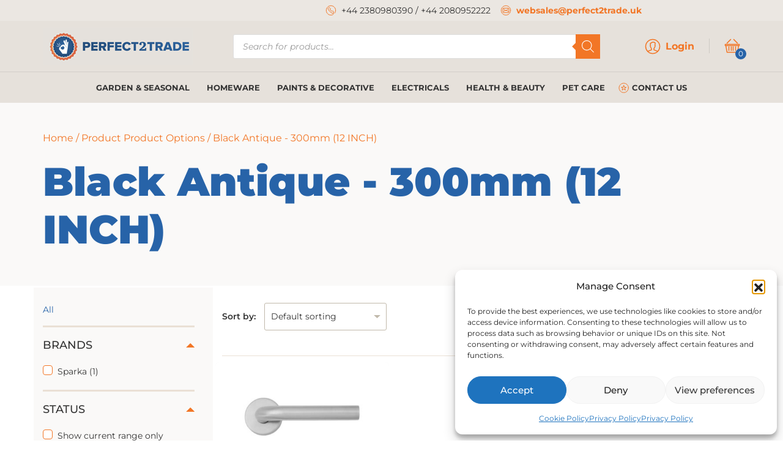

--- FILE ---
content_type: text/html; charset=UTF-8
request_url: https://perfect2trade.uk/product-options/black-antique-300mm-12-inch/
body_size: 36225
content:
<!DOCTYPE html>
<html lang="en-US">

<head>
    <meta charset="UTF-8" />
    <meta name="viewport" content="width=device-width, initial-scale=1, shrink-to-fit=no">
    <meta name='robots' content='index, follow, max-image-preview:large, max-snippet:-1, max-video-preview:-1' />

<!-- Google Tag Manager for WordPress by gtm4wp.com -->
<script data-cfasync="false" data-pagespeed-no-defer>
	var gtm4wp_datalayer_name = "dataLayer";
	var dataLayer = dataLayer || [];
	const gtm4wp_use_sku_instead = 1;
	const gtm4wp_currency = 'GBP';
	const gtm4wp_product_per_impression = 10;
	const gtm4wp_clear_ecommerce = false;
	const gtm4wp_datalayer_max_timeout = 2000;
</script>
<!-- End Google Tag Manager for WordPress by gtm4wp.com -->
	<!-- This site is optimized with the Yoast SEO plugin v26.7 - https://yoast.com/wordpress/plugins/seo/ -->
	<title>Black Antique - 300mm (12 INCH) Archives - Perfect2Trade</title>
	<link rel="canonical" href="https://perfect2trade.uk/product-options/black-antique-300mm-12-inch/" />
	<meta property="og:locale" content="en_US" />
	<meta property="og:type" content="article" />
	<meta property="og:title" content="Black Antique - 300mm (12 INCH) Archives - Perfect2Trade" />
	<meta property="og:url" content="https://perfect2trade.uk/product-options/black-antique-300mm-12-inch/" />
	<meta property="og:site_name" content="Perfect2Trade" />
	<meta name="twitter:card" content="summary_large_image" />
	<script type="application/ld+json" class="yoast-schema-graph">{"@context":"https://schema.org","@graph":[{"@type":"CollectionPage","@id":"https://perfect2trade.uk/product-options/black-antique-300mm-12-inch/","url":"https://perfect2trade.uk/product-options/black-antique-300mm-12-inch/","name":"Black Antique - 300mm (12 INCH) Archives - Perfect2Trade","isPartOf":{"@id":"https://perfect2trade.uk/#website"},"primaryImageOfPage":{"@id":"https://perfect2trade.uk/product-options/black-antique-300mm-12-inch/#primaryimage"},"image":{"@id":"https://perfect2trade.uk/product-options/black-antique-300mm-12-inch/#primaryimage"},"thumbnailUrl":"https://perfect2trade.uk/wp-content/uploads/2025/08/622x622-Screenshot-2023-09-18-094216.jpg","breadcrumb":{"@id":"https://perfect2trade.uk/product-options/black-antique-300mm-12-inch/#breadcrumb"},"inLanguage":"en-US"},{"@type":"ImageObject","inLanguage":"en-US","@id":"https://perfect2trade.uk/product-options/black-antique-300mm-12-inch/#primaryimage","url":"https://perfect2trade.uk/wp-content/uploads/2025/08/622x622-Screenshot-2023-09-18-094216.jpg","contentUrl":"https://perfect2trade.uk/wp-content/uploads/2025/08/622x622-Screenshot-2023-09-18-094216.jpg","width":622,"height":622},{"@type":"BreadcrumbList","@id":"https://perfect2trade.uk/product-options/black-antique-300mm-12-inch/#breadcrumb","itemListElement":[{"@type":"ListItem","position":1,"name":"Home","item":"https://perfect2trade.uk/"},{"@type":"ListItem","position":2,"name":"Black Antique - 300mm (12 INCH)"}]},{"@type":"WebSite","@id":"https://perfect2trade.uk/#website","url":"https://perfect2trade.uk/","name":"Perfect2Trade","description":"","potentialAction":[{"@type":"SearchAction","target":{"@type":"EntryPoint","urlTemplate":"https://perfect2trade.uk/?s={search_term_string}"},"query-input":{"@type":"PropertyValueSpecification","valueRequired":true,"valueName":"search_term_string"}}],"inLanguage":"en-US"}]}</script>
	<!-- / Yoast SEO plugin. -->


<script type='application/javascript'  id='pys-version-script'>console.log('PixelYourSite Free version 11.1.5.2');</script>
<link rel='dns-prefetch' href='//cdn.superpayments.com' />
<link rel='dns-prefetch' href='//js.superpayments.com' />
<link rel="alternate" type="application/rss+xml" title="Perfect2Trade &raquo; Feed" href="https://perfect2trade.uk/feed/" />
<link rel="alternate" type="application/rss+xml" title="Perfect2Trade &raquo; Comments Feed" href="https://perfect2trade.uk/comments/feed/" />
<link rel="alternate" type="application/rss+xml" title="Perfect2Trade &raquo; Black Antique - 300mm (12 INCH) Product Options Feed" href="https://perfect2trade.uk/product-options/black-antique-300mm-12-inch/feed/" />
<style id='wp-img-auto-sizes-contain-inline-css' type='text/css'>
img:is([sizes=auto i],[sizes^="auto," i]){contain-intrinsic-size:3000px 1500px}
/*# sourceURL=wp-img-auto-sizes-contain-inline-css */
</style>
<style id='classic-theme-styles-inline-css' type='text/css'>
/*! This file is auto-generated */
.wp-block-button__link{color:#fff;background-color:#32373c;border-radius:9999px;box-shadow:none;text-decoration:none;padding:calc(.667em + 2px) calc(1.333em + 2px);font-size:1.125em}.wp-block-file__button{background:#32373c;color:#fff;text-decoration:none}
/*# sourceURL=/wp-includes/css/classic-themes.min.css */
</style>
<style id='global-styles-inline-css' type='text/css'>
:root{--wp--preset--aspect-ratio--square: 1;--wp--preset--aspect-ratio--4-3: 4/3;--wp--preset--aspect-ratio--3-4: 3/4;--wp--preset--aspect-ratio--3-2: 3/2;--wp--preset--aspect-ratio--2-3: 2/3;--wp--preset--aspect-ratio--16-9: 16/9;--wp--preset--aspect-ratio--9-16: 9/16;--wp--preset--color--black: #000000;--wp--preset--color--cyan-bluish-gray: #abb8c3;--wp--preset--color--white: #ffffff;--wp--preset--color--pale-pink: #f78da7;--wp--preset--color--vivid-red: #cf2e2e;--wp--preset--color--luminous-vivid-orange: #ff6900;--wp--preset--color--luminous-vivid-amber: #fcb900;--wp--preset--color--light-green-cyan: #7bdcb5;--wp--preset--color--vivid-green-cyan: #00d084;--wp--preset--color--pale-cyan-blue: #8ed1fc;--wp--preset--color--vivid-cyan-blue: #0693e3;--wp--preset--color--vivid-purple: #9b51e0;--wp--preset--gradient--vivid-cyan-blue-to-vivid-purple: linear-gradient(135deg,rgb(6,147,227) 0%,rgb(155,81,224) 100%);--wp--preset--gradient--light-green-cyan-to-vivid-green-cyan: linear-gradient(135deg,rgb(122,220,180) 0%,rgb(0,208,130) 100%);--wp--preset--gradient--luminous-vivid-amber-to-luminous-vivid-orange: linear-gradient(135deg,rgb(252,185,0) 0%,rgb(255,105,0) 100%);--wp--preset--gradient--luminous-vivid-orange-to-vivid-red: linear-gradient(135deg,rgb(255,105,0) 0%,rgb(207,46,46) 100%);--wp--preset--gradient--very-light-gray-to-cyan-bluish-gray: linear-gradient(135deg,rgb(238,238,238) 0%,rgb(169,184,195) 100%);--wp--preset--gradient--cool-to-warm-spectrum: linear-gradient(135deg,rgb(74,234,220) 0%,rgb(151,120,209) 20%,rgb(207,42,186) 40%,rgb(238,44,130) 60%,rgb(251,105,98) 80%,rgb(254,248,76) 100%);--wp--preset--gradient--blush-light-purple: linear-gradient(135deg,rgb(255,206,236) 0%,rgb(152,150,240) 100%);--wp--preset--gradient--blush-bordeaux: linear-gradient(135deg,rgb(254,205,165) 0%,rgb(254,45,45) 50%,rgb(107,0,62) 100%);--wp--preset--gradient--luminous-dusk: linear-gradient(135deg,rgb(255,203,112) 0%,rgb(199,81,192) 50%,rgb(65,88,208) 100%);--wp--preset--gradient--pale-ocean: linear-gradient(135deg,rgb(255,245,203) 0%,rgb(182,227,212) 50%,rgb(51,167,181) 100%);--wp--preset--gradient--electric-grass: linear-gradient(135deg,rgb(202,248,128) 0%,rgb(113,206,126) 100%);--wp--preset--gradient--midnight: linear-gradient(135deg,rgb(2,3,129) 0%,rgb(40,116,252) 100%);--wp--preset--font-size--small: 13px;--wp--preset--font-size--medium: 20px;--wp--preset--font-size--large: 36px;--wp--preset--font-size--x-large: 42px;--wp--preset--spacing--20: 0.44rem;--wp--preset--spacing--30: 0.67rem;--wp--preset--spacing--40: 1rem;--wp--preset--spacing--50: 1.5rem;--wp--preset--spacing--60: 2.25rem;--wp--preset--spacing--70: 3.38rem;--wp--preset--spacing--80: 5.06rem;--wp--preset--shadow--natural: 6px 6px 9px rgba(0, 0, 0, 0.2);--wp--preset--shadow--deep: 12px 12px 50px rgba(0, 0, 0, 0.4);--wp--preset--shadow--sharp: 6px 6px 0px rgba(0, 0, 0, 0.2);--wp--preset--shadow--outlined: 6px 6px 0px -3px rgb(255, 255, 255), 6px 6px rgb(0, 0, 0);--wp--preset--shadow--crisp: 6px 6px 0px rgb(0, 0, 0);}:where(.is-layout-flex){gap: 0.5em;}:where(.is-layout-grid){gap: 0.5em;}body .is-layout-flex{display: flex;}.is-layout-flex{flex-wrap: wrap;align-items: center;}.is-layout-flex > :is(*, div){margin: 0;}body .is-layout-grid{display: grid;}.is-layout-grid > :is(*, div){margin: 0;}:where(.wp-block-columns.is-layout-flex){gap: 2em;}:where(.wp-block-columns.is-layout-grid){gap: 2em;}:where(.wp-block-post-template.is-layout-flex){gap: 1.25em;}:where(.wp-block-post-template.is-layout-grid){gap: 1.25em;}.has-black-color{color: var(--wp--preset--color--black) !important;}.has-cyan-bluish-gray-color{color: var(--wp--preset--color--cyan-bluish-gray) !important;}.has-white-color{color: var(--wp--preset--color--white) !important;}.has-pale-pink-color{color: var(--wp--preset--color--pale-pink) !important;}.has-vivid-red-color{color: var(--wp--preset--color--vivid-red) !important;}.has-luminous-vivid-orange-color{color: var(--wp--preset--color--luminous-vivid-orange) !important;}.has-luminous-vivid-amber-color{color: var(--wp--preset--color--luminous-vivid-amber) !important;}.has-light-green-cyan-color{color: var(--wp--preset--color--light-green-cyan) !important;}.has-vivid-green-cyan-color{color: var(--wp--preset--color--vivid-green-cyan) !important;}.has-pale-cyan-blue-color{color: var(--wp--preset--color--pale-cyan-blue) !important;}.has-vivid-cyan-blue-color{color: var(--wp--preset--color--vivid-cyan-blue) !important;}.has-vivid-purple-color{color: var(--wp--preset--color--vivid-purple) !important;}.has-black-background-color{background-color: var(--wp--preset--color--black) !important;}.has-cyan-bluish-gray-background-color{background-color: var(--wp--preset--color--cyan-bluish-gray) !important;}.has-white-background-color{background-color: var(--wp--preset--color--white) !important;}.has-pale-pink-background-color{background-color: var(--wp--preset--color--pale-pink) !important;}.has-vivid-red-background-color{background-color: var(--wp--preset--color--vivid-red) !important;}.has-luminous-vivid-orange-background-color{background-color: var(--wp--preset--color--luminous-vivid-orange) !important;}.has-luminous-vivid-amber-background-color{background-color: var(--wp--preset--color--luminous-vivid-amber) !important;}.has-light-green-cyan-background-color{background-color: var(--wp--preset--color--light-green-cyan) !important;}.has-vivid-green-cyan-background-color{background-color: var(--wp--preset--color--vivid-green-cyan) !important;}.has-pale-cyan-blue-background-color{background-color: var(--wp--preset--color--pale-cyan-blue) !important;}.has-vivid-cyan-blue-background-color{background-color: var(--wp--preset--color--vivid-cyan-blue) !important;}.has-vivid-purple-background-color{background-color: var(--wp--preset--color--vivid-purple) !important;}.has-black-border-color{border-color: var(--wp--preset--color--black) !important;}.has-cyan-bluish-gray-border-color{border-color: var(--wp--preset--color--cyan-bluish-gray) !important;}.has-white-border-color{border-color: var(--wp--preset--color--white) !important;}.has-pale-pink-border-color{border-color: var(--wp--preset--color--pale-pink) !important;}.has-vivid-red-border-color{border-color: var(--wp--preset--color--vivid-red) !important;}.has-luminous-vivid-orange-border-color{border-color: var(--wp--preset--color--luminous-vivid-orange) !important;}.has-luminous-vivid-amber-border-color{border-color: var(--wp--preset--color--luminous-vivid-amber) !important;}.has-light-green-cyan-border-color{border-color: var(--wp--preset--color--light-green-cyan) !important;}.has-vivid-green-cyan-border-color{border-color: var(--wp--preset--color--vivid-green-cyan) !important;}.has-pale-cyan-blue-border-color{border-color: var(--wp--preset--color--pale-cyan-blue) !important;}.has-vivid-cyan-blue-border-color{border-color: var(--wp--preset--color--vivid-cyan-blue) !important;}.has-vivid-purple-border-color{border-color: var(--wp--preset--color--vivid-purple) !important;}.has-vivid-cyan-blue-to-vivid-purple-gradient-background{background: var(--wp--preset--gradient--vivid-cyan-blue-to-vivid-purple) !important;}.has-light-green-cyan-to-vivid-green-cyan-gradient-background{background: var(--wp--preset--gradient--light-green-cyan-to-vivid-green-cyan) !important;}.has-luminous-vivid-amber-to-luminous-vivid-orange-gradient-background{background: var(--wp--preset--gradient--luminous-vivid-amber-to-luminous-vivid-orange) !important;}.has-luminous-vivid-orange-to-vivid-red-gradient-background{background: var(--wp--preset--gradient--luminous-vivid-orange-to-vivid-red) !important;}.has-very-light-gray-to-cyan-bluish-gray-gradient-background{background: var(--wp--preset--gradient--very-light-gray-to-cyan-bluish-gray) !important;}.has-cool-to-warm-spectrum-gradient-background{background: var(--wp--preset--gradient--cool-to-warm-spectrum) !important;}.has-blush-light-purple-gradient-background{background: var(--wp--preset--gradient--blush-light-purple) !important;}.has-blush-bordeaux-gradient-background{background: var(--wp--preset--gradient--blush-bordeaux) !important;}.has-luminous-dusk-gradient-background{background: var(--wp--preset--gradient--luminous-dusk) !important;}.has-pale-ocean-gradient-background{background: var(--wp--preset--gradient--pale-ocean) !important;}.has-electric-grass-gradient-background{background: var(--wp--preset--gradient--electric-grass) !important;}.has-midnight-gradient-background{background: var(--wp--preset--gradient--midnight) !important;}.has-small-font-size{font-size: var(--wp--preset--font-size--small) !important;}.has-medium-font-size{font-size: var(--wp--preset--font-size--medium) !important;}.has-large-font-size{font-size: var(--wp--preset--font-size--large) !important;}.has-x-large-font-size{font-size: var(--wp--preset--font-size--x-large) !important;}
:where(.wp-block-post-template.is-layout-flex){gap: 1.25em;}:where(.wp-block-post-template.is-layout-grid){gap: 1.25em;}
:where(.wp-block-term-template.is-layout-flex){gap: 1.25em;}:where(.wp-block-term-template.is-layout-grid){gap: 1.25em;}
:where(.wp-block-columns.is-layout-flex){gap: 2em;}:where(.wp-block-columns.is-layout-grid){gap: 2em;}
:root :where(.wp-block-pullquote){font-size: 1.5em;line-height: 1.6;}
/*# sourceURL=global-styles-inline-css */
</style>
<link rel='stylesheet' id='woof-css' href='https://perfect2trade.uk/wp-content/plugins/woocommerce-products-filter/css/front.css?ver=1.3.7.4' type='text/css' media='all' />
<style id='woof-inline-css' type='text/css'>

.woof_products_top_panel li span, .woof_products_top_panel2 li span{background: url(https://perfect2trade.uk/wp-content/plugins/woocommerce-products-filter/img/delete.png);background-size: 14px 14px;background-repeat: no-repeat;background-position: right;}
.woof_edit_view{
                    display: none;
                }

/*# sourceURL=woof-inline-css */
</style>
<link rel='stylesheet' id='chosen-drop-down-css' href='https://perfect2trade.uk/wp-content/plugins/woocommerce-products-filter/js/chosen/chosen.min.css?ver=1.3.7.4' type='text/css' media='all' />
<link rel='stylesheet' id='woof_by_author_html_items-css' href='https://perfect2trade.uk/wp-content/plugins/woocommerce-products-filter/ext/by_author/css/by_author.css?ver=1.3.7.4' type='text/css' media='all' />
<link rel='stylesheet' id='woof_by_instock_html_items-css' href='https://perfect2trade.uk/wp-content/plugins/woocommerce-products-filter/ext/by_instock/css/by_instock.css?ver=1.3.7.4' type='text/css' media='all' />
<link rel='stylesheet' id='woof_by_onsales_html_items-css' href='https://perfect2trade.uk/wp-content/plugins/woocommerce-products-filter/ext/by_onsales/css/by_onsales.css?ver=1.3.7.4' type='text/css' media='all' />
<link rel='stylesheet' id='woof_label_html_items-css' href='https://perfect2trade.uk/wp-content/plugins/woocommerce-products-filter/ext/label/css/html_types/label.css?ver=1.3.7.4' type='text/css' media='all' />
<link rel='stylesheet' id='woof_select_radio_check_html_items-css' href='https://perfect2trade.uk/wp-content/plugins/woocommerce-products-filter/ext/select_radio_check/css/html_types/select_radio_check.css?ver=1.3.7.4' type='text/css' media='all' />
<link rel='stylesheet' id='woof_sd_html_items_checkbox-css' href='https://perfect2trade.uk/wp-content/plugins/woocommerce-products-filter/ext/smart_designer/css/elements/checkbox.css?ver=1.3.7.4' type='text/css' media='all' />
<link rel='stylesheet' id='woof_sd_html_items_radio-css' href='https://perfect2trade.uk/wp-content/plugins/woocommerce-products-filter/ext/smart_designer/css/elements/radio.css?ver=1.3.7.4' type='text/css' media='all' />
<link rel='stylesheet' id='woof_sd_html_items_switcher-css' href='https://perfect2trade.uk/wp-content/plugins/woocommerce-products-filter/ext/smart_designer/css/elements/switcher.css?ver=1.3.7.4' type='text/css' media='all' />
<link rel='stylesheet' id='woof_sd_html_items_color-css' href='https://perfect2trade.uk/wp-content/plugins/woocommerce-products-filter/ext/smart_designer/css/elements/color.css?ver=1.3.7.4' type='text/css' media='all' />
<link rel='stylesheet' id='woof_sd_html_items_tooltip-css' href='https://perfect2trade.uk/wp-content/plugins/woocommerce-products-filter/ext/smart_designer/css/tooltip.css?ver=1.3.7.4' type='text/css' media='all' />
<link rel='stylesheet' id='woof_sd_html_items_front-css' href='https://perfect2trade.uk/wp-content/plugins/woocommerce-products-filter/ext/smart_designer/css/front.css?ver=1.3.7.4' type='text/css' media='all' />
<link rel='stylesheet' id='woof-switcher23-css' href='https://perfect2trade.uk/wp-content/plugins/woocommerce-products-filter/css/switcher.css?ver=1.3.7.4' type='text/css' media='all' />
<link rel='stylesheet' id='woocommerce-layout-css' href='https://perfect2trade.uk/wp-content/plugins/woocommerce/assets/css/woocommerce-layout.css?ver=10.4.3' type='text/css' media='all' />
<link rel='stylesheet' id='woocommerce-smallscreen-css' href='https://perfect2trade.uk/wp-content/plugins/woocommerce/assets/css/woocommerce-smallscreen.css?ver=10.4.3' type='text/css' media='only screen and (max-width: 768px)' />
<link rel='stylesheet' id='woocommerce-general-css' href='https://perfect2trade.uk/wp-content/plugins/woocommerce/assets/css/woocommerce.css?ver=10.4.3' type='text/css' media='all' />
<style id='woocommerce-inline-inline-css' type='text/css'>
.woocommerce form .form-row .required { visibility: visible; }
/*# sourceURL=woocommerce-inline-inline-css */
</style>
<link rel='stylesheet' id='cmplz-general-css' href='https://perfect2trade.uk/wp-content/plugins/complianz-gdpr/assets/css/cookieblocker.min.css?ver=1766016115' type='text/css' media='all' />
<link rel='stylesheet' id='xoo-cp-style-css' href='https://perfect2trade.uk/wp-content/plugins/added-to-cart-popup-woocommerce/assets/css/xoo-cp-style.css?ver=1.7' type='text/css' media='all' />
<style id='xoo-cp-style-inline-css' type='text/css'>
td.xoo-cp-pqty{
			    min-width: 120px;
			}
			.xoo-cp-container{
				max-width: 650px;
			}
			.xcp-btn{
				background-color: #777777;
				color: #ffffff;
				font-size: 14px;
				border-radius: 5px;
				border: 1px solid #777777;
			}
			.xcp-btn:hover{
				color: #ffffff;
			}
			td.xoo-cp-pimg{
				width: 20%;
			}
			table.xoo-cp-pdetails , table.xoo-cp-pdetails tr{
				border: 0!important;
			}
			table.xoo-cp-pdetails td{
				border-style: solid;
				border-width: 0px;
				border-color: #ebe9eb;
			}
/*# sourceURL=xoo-cp-style-inline-css */
</style>
<link rel='stylesheet' id='super-payments-css' href='https://perfect2trade.uk/wp-content/plugins/super-payments/assets/css/super-payments.css?ver=1.36.0' type='text/css' media='all' />
<link rel='stylesheet' id='fontawesome-css' href='https://perfect2trade.uk/wp-content/themes/perfect2trade/css/all.css?ver=6.9' type='text/css' media='all' />
<link rel='stylesheet' id='p2t-app-css' href='https://perfect2trade.uk/wp-content/themes/perfect2trade/assets/dist/css/app.css?ver=1.21' type='text/css' media='all' />
<link rel='stylesheet' id='p2t-font-css' href='https://perfect2trade.uk/wp-content/themes/perfect2trade/assets/css/font-new.css?ver=1.5' type='text/css' media='all' />
<script type="text/javascript" src="https://perfect2trade.uk/wp-content/themes/perfect2trade/assets/dist/js/app.js?ver=2.28" id="p2t-app-js"></script>
<script type="text/javascript" src="https://perfect2trade.uk/wp-content/themes/perfect2trade/js/fake-jquery.js?ver=1.0" id="jquery-js"></script>
<script type="text/javascript" id="wfco-utm-tracking-js-extra">
/* <![CDATA[ */
var wffnUtm = {"utc_offset":"60","site_url":"https://perfect2trade.uk","genericParamEvents":"{\"user_roles\":\"guest\",\"plugin\":\"Funnel Builder\"}","cookieKeys":["flt","timezone","is_mobile","browser","fbclid","gclid","referrer","fl_url"],"excludeDomain":["paypal.com","klarna.com","quickpay.net"]};
//# sourceURL=wfco-utm-tracking-js-extra
/* ]]> */
</script>
<script type="text/javascript" src="https://perfect2trade.uk/wp-content/plugins/wp-marketing-automations/woofunnels/assets/js/utm-tracker.min.js?ver=1.10.12.71" id="wfco-utm-tracking-js" defer="defer" data-wp-strategy="defer"></script>
<script type="text/javascript" src="https://perfect2trade.uk/wp-content/plugins/woocommerce/assets/js/jquery-blockui/jquery.blockUI.min.js?ver=2.7.0-wc.10.4.3" id="wc-jquery-blockui-js" defer="defer" data-wp-strategy="defer"></script>
<script type="text/javascript" id="wc-add-to-cart-js-extra">
/* <![CDATA[ */
var wc_add_to_cart_params = {"ajax_url":"/wp-admin/admin-ajax.php","wc_ajax_url":"/?wc-ajax=%%endpoint%%","i18n_view_cart":"View cart","cart_url":"https://perfect2trade.uk/cart/","is_cart":"","cart_redirect_after_add":"no"};
//# sourceURL=wc-add-to-cart-js-extra
/* ]]> */
</script>
<script type="text/javascript" src="https://perfect2trade.uk/wp-content/plugins/woocommerce/assets/js/frontend/add-to-cart.min.js?ver=10.4.3" id="wc-add-to-cart-js" defer="defer" data-wp-strategy="defer"></script>
<script type="text/javascript" src="https://perfect2trade.uk/wp-content/plugins/woocommerce/assets/js/js-cookie/js.cookie.min.js?ver=2.1.4-wc.10.4.3" id="wc-js-cookie-js" defer="defer" data-wp-strategy="defer"></script>
<script type="text/javascript" id="woocommerce-js-extra">
/* <![CDATA[ */
var woocommerce_params = {"ajax_url":"/wp-admin/admin-ajax.php","wc_ajax_url":"/?wc-ajax=%%endpoint%%","i18n_password_show":"Show password","i18n_password_hide":"Hide password"};
//# sourceURL=woocommerce-js-extra
/* ]]> */
</script>
<script type="text/javascript" src="https://perfect2trade.uk/wp-content/plugins/woocommerce/assets/js/frontend/woocommerce.min.js?ver=10.4.3" id="woocommerce-js" defer="defer" data-wp-strategy="defer"></script>
<script type="text/javascript" id="wc-cart-fragments-js-extra">
/* <![CDATA[ */
var wc_cart_fragments_params = {"ajax_url":"/wp-admin/admin-ajax.php","wc_ajax_url":"/?wc-ajax=%%endpoint%%","cart_hash_key":"wc_cart_hash_275ac5cc3b28625635c1122566527b61","fragment_name":"wc_fragments_275ac5cc3b28625635c1122566527b61","request_timeout":"5000"};
//# sourceURL=wc-cart-fragments-js-extra
/* ]]> */
</script>
<script type="text/javascript" src="https://perfect2trade.uk/wp-content/plugins/woocommerce/assets/js/frontend/cart-fragments.min.js?ver=10.4.3" id="wc-cart-fragments-js" defer="defer" data-wp-strategy="defer"></script>
<script type="text/javascript" src="https://perfect2trade.uk/wp-includes/js/dist/hooks.min.js?ver=dd5603f07f9220ed27f1" id="wp-hooks-js"></script>
<script type="text/javascript" id="wpm-js-extra">
/* <![CDATA[ */
var wpm = {"ajax_url":"https://perfect2trade.uk/wp-admin/admin-ajax.php","root":"https://perfect2trade.uk/wp-json/","nonce_wp_rest":"aa0a3e77cd","nonce_ajax":"e80a1a2587"};
//# sourceURL=wpm-js-extra
/* ]]> */
</script>
<script type="text/javascript" src="https://perfect2trade.uk/wp-content/plugins/woocommerce-google-adwords-conversion-tracking-tag/js/public/free/wpm-public.p1.min.js?ver=1.54.1" id="wpm-js"></script>
<script data-service="facebook" data-category="marketing" type="text/plain" data-cmplz-src="https://perfect2trade.uk/wp-content/plugins/pixelyoursite/dist/scripts/jquery.bind-first-0.2.3.min.js?ver=0.2.3" id="jquery-bind-first-js"></script>
<script data-service="facebook" data-category="marketing" type="text/plain" data-cmplz-src="https://perfect2trade.uk/wp-content/plugins/pixelyoursite/dist/scripts/js.cookie-2.1.3.min.js?ver=2.1.3" id="js-cookie-pys-js"></script>
<script data-service="facebook" data-category="marketing" type="text/plain" data-cmplz-src="https://perfect2trade.uk/wp-content/plugins/pixelyoursite/dist/scripts/tld.min.js?ver=2.3.1" id="js-tld-js"></script>
<script data-service="facebook" data-category="marketing" type="text/plain" id="pys-js-extra">
/* <![CDATA[ */
var pysOptions = {"staticEvents":[],"dynamicEvents":[],"triggerEvents":[],"triggerEventTypes":[],"debug":"","siteUrl":"https://perfect2trade.uk","ajaxUrl":"https://perfect2trade.uk/wp-admin/admin-ajax.php","ajax_event":"8a622412ad","enable_remove_download_url_param":"1","cookie_duration":"7","last_visit_duration":"60","enable_success_send_form":"","ajaxForServerEvent":"1","ajaxForServerStaticEvent":"1","useSendBeacon":"1","send_external_id":"1","external_id_expire":"180","track_cookie_for_subdomains":"1","google_consent_mode":"1","gdpr":{"ajax_enabled":false,"all_disabled_by_api":false,"facebook_disabled_by_api":false,"analytics_disabled_by_api":false,"google_ads_disabled_by_api":false,"pinterest_disabled_by_api":false,"bing_disabled_by_api":false,"reddit_disabled_by_api":false,"externalID_disabled_by_api":false,"facebook_prior_consent_enabled":true,"analytics_prior_consent_enabled":true,"google_ads_prior_consent_enabled":null,"pinterest_prior_consent_enabled":true,"bing_prior_consent_enabled":true,"cookiebot_integration_enabled":false,"cookiebot_facebook_consent_category":"marketing","cookiebot_analytics_consent_category":"statistics","cookiebot_tiktok_consent_category":"marketing","cookiebot_google_ads_consent_category":"marketing","cookiebot_pinterest_consent_category":"marketing","cookiebot_bing_consent_category":"marketing","consent_magic_integration_enabled":false,"real_cookie_banner_integration_enabled":false,"cookie_notice_integration_enabled":false,"cookie_law_info_integration_enabled":false,"analytics_storage":{"enabled":true,"value":"granted","filter":false},"ad_storage":{"enabled":true,"value":"granted","filter":false},"ad_user_data":{"enabled":true,"value":"granted","filter":false},"ad_personalization":{"enabled":true,"value":"granted","filter":false}},"cookie":{"disabled_all_cookie":false,"disabled_start_session_cookie":false,"disabled_advanced_form_data_cookie":false,"disabled_landing_page_cookie":false,"disabled_first_visit_cookie":false,"disabled_trafficsource_cookie":false,"disabled_utmTerms_cookie":false,"disabled_utmId_cookie":false},"tracking_analytics":{"TrafficSource":"direct","TrafficLanding":"undefined","TrafficUtms":[],"TrafficUtmsId":[]},"GATags":{"ga_datalayer_type":"default","ga_datalayer_name":"dataLayerPYS"},"woo":{"enabled":true,"enabled_save_data_to_orders":true,"addToCartOnButtonEnabled":true,"addToCartOnButtonValueEnabled":true,"addToCartOnButtonValueOption":"price","singleProductId":null,"removeFromCartSelector":"form.woocommerce-cart-form .remove","addToCartCatchMethod":"add_cart_hook","is_order_received_page":false,"containOrderId":false},"edd":{"enabled":false},"cache_bypass":"1768424624"};
//# sourceURL=pys-js-extra
/* ]]> */
</script>
<script data-service="facebook" data-category="marketing" type="text/plain" data-cmplz-src="https://perfect2trade.uk/wp-content/plugins/pixelyoursite/dist/scripts/public.js?ver=11.1.5.2" id="pys-js"></script>
<link rel="https://api.w.org/" href="https://perfect2trade.uk/wp-json/" /><meta name="generator" content="WordPress 6.9" />
<meta name="generator" content="WooCommerce 10.4.3" />
			<style>.cmplz-hidden {
					display: none !important;
				}</style>
<!-- Google Tag Manager for WordPress by gtm4wp.com -->
<!-- GTM Container placement set to footer -->
<script data-cfasync="false" data-pagespeed-no-defer>
	var dataLayer_content = {"pagePostType":"product","pagePostType2":"tax-product","pageCategory":[],"customerTotalOrders":0,"customerTotalOrderValue":0,"customerFirstName":"","customerLastName":"","customerBillingFirstName":"","customerBillingLastName":"","customerBillingCompany":"","customerBillingAddress1":"","customerBillingAddress2":"","customerBillingCity":"","customerBillingState":"","customerBillingPostcode":"","customerBillingCountry":"","customerBillingEmail":"","customerBillingEmailHash":"","customerBillingPhone":"","customerShippingFirstName":"","customerShippingLastName":"","customerShippingCompany":"","customerShippingAddress1":"","customerShippingAddress2":"","customerShippingCity":"","customerShippingState":"","customerShippingPostcode":"","customerShippingCountry":"","cartContent":{"totals":{"applied_coupons":[],"discount_total":0,"subtotal":0,"total":0},"items":[]}};
	dataLayer.push( dataLayer_content );
</script>
<script data-cfasync="false" data-pagespeed-no-defer>
(function(w,d,s,l,i){w[l]=w[l]||[];w[l].push({'gtm.start':
new Date().getTime(),event:'gtm.js'});var f=d.getElementsByTagName(s)[0],
j=d.createElement(s),dl=l!='dataLayer'?'&l='+l:'';j.async=true;j.src=
'//www.googletagmanager.com/gtm.js?id='+i+dl;f.parentNode.insertBefore(j,f);
})(window,document,'script','dataLayer','GTM-NCDQRTT');
</script>
<!-- End Google Tag Manager for WordPress by gtm4wp.com -->		<style>
			.dgwt-wcas-ico-magnifier,.dgwt-wcas-ico-magnifier-handler{max-width:20px}		</style>
		    <!-- Global site tag (gtag.js) - Google Ads: 10777249797 -->
    <script async src="https://www.googletagmanager.com/gtag/js?id=AW-438825903"></script>
    <script>
        window.dataLayer = window.dataLayer || [];
        function gtag(){dataLayer.push(arguments);}
        gtag('js', new Date());
        gtag('config', 'AW-438825903');
    </script>

		<noscript><style>.woocommerce-product-gallery{ opacity: 1 !important; }</style></noscript>
	<meta name="generator" content="Elementor 3.34.1; features: e_font_icon_svg, additional_custom_breakpoints; settings: css_print_method-external, google_font-enabled, font_display-swap">

<!-- START Pixel Manager for WooCommerce -->

		<script data-cfasync="false">

			window.wpmDataLayer = window.wpmDataLayer || {};
			window.wpmDataLayer = Object.assign(window.wpmDataLayer, {"cart":{},"cart_item_keys":{},"version":{"number":"1.54.1","pro":false,"eligible_for_updates":false,"distro":"fms","beta":false,"show":true},"pixels":{"google":{"linker":{"settings":null},"user_id":false,"analytics":{"ga4":{"measurement_id":"G-H1GETDYV57","parameters":{},"mp_active":false,"debug_mode":false,"page_load_time_tracking":false},"id_type":"post_id"},"tag_id":"G-H1GETDYV57","tag_id_suppressed":[],"tag_gateway":{"measurement_path":""},"tcf_support":false,"consent_mode":{"is_active":true,"wait_for_update":500,"ads_data_redaction":false,"url_passthrough":true}}},"shop":{"list_name":"","list_id":"","page_type":"","currency":"GBP","selectors":{"addToCart":[],"beginCheckout":[]},"order_duplication_prevention":true,"view_item_list_trigger":{"test_mode":false,"background_color":"green","opacity":0.5,"repeat":true,"timeout":1000,"threshold":0.8},"variations_output":true,"session_active":false},"page":{"id":100946,"title":"Alvit Premium Handle,  Lever on Round Rose In Satin Stainless Steel","type":"product","categories":[],"parent":{"id":0,"title":"Alvit Premium Handle,  Lever on Round Rose In Satin Stainless Steel","type":"product","categories":[]}},"general":{"user_logged_in":false,"scroll_tracking_thresholds":[],"page_id":100946,"exclude_domains":[],"server_2_server":{"active":false,"user_agent_exclude_patterns":[],"ip_exclude_list":[],"pageview_event_s2s":{"is_active":false,"pixels":[]}},"consent_management":{"explicit_consent":false},"lazy_load_pmw":false,"chunk_base_path":"https://perfect2trade.uk/wp-content/plugins/woocommerce-google-adwords-conversion-tracking-tag/js/public/free/","modules":{"load_deprecated_functions":true}}});

		</script>

		
<!-- END Pixel Manager for WooCommerce -->
			<style>
				.e-con.e-parent:nth-of-type(n+4):not(.e-lazyloaded):not(.e-no-lazyload),
				.e-con.e-parent:nth-of-type(n+4):not(.e-lazyloaded):not(.e-no-lazyload) * {
					background-image: none !important;
				}
				@media screen and (max-height: 1024px) {
					.e-con.e-parent:nth-of-type(n+3):not(.e-lazyloaded):not(.e-no-lazyload),
					.e-con.e-parent:nth-of-type(n+3):not(.e-lazyloaded):not(.e-no-lazyload) * {
						background-image: none !important;
					}
				}
				@media screen and (max-height: 640px) {
					.e-con.e-parent:nth-of-type(n+2):not(.e-lazyloaded):not(.e-no-lazyload),
					.e-con.e-parent:nth-of-type(n+2):not(.e-lazyloaded):not(.e-no-lazyload) * {
						background-image: none !important;
					}
				}
			</style>
			<script type='application/javascript' id='pys-config-warning-script'>console.warn('PixelYourSite: no pixel configured.');</script>
<style type="text/css">.wpgs-for .slick-arrow::before,.wpgs-nav .slick-prev::before, .wpgs-nav .slick-next::before{color:#000;}.fancybox-bg{background-color:rgba(10,0,0,0.75);}.fancybox-caption,.fancybox-infobar{color:#fff;}.wpgs-nav .slick-slide{border-color:transparent}.wpgs-nav .slick-current{border-color:#000}</style><link rel="icon" href="https://perfect2trade.uk/wp-content/uploads/2025/05/cropped-P2T-32x32.png" sizes="32x32" />
<link rel="icon" href="https://perfect2trade.uk/wp-content/uploads/2025/05/cropped-P2T-192x192.png" sizes="192x192" />
<link rel="apple-touch-icon" href="https://perfect2trade.uk/wp-content/uploads/2025/05/cropped-P2T-180x180.png" />
<meta name="msapplication-TileImage" content="https://perfect2trade.uk/wp-content/uploads/2025/05/cropped-P2T-270x270.png" />
    <link rel="preload" href="/wp-content/themes/perfect2trade/assets/css/fonts-new/montserrat-v25-cyrillic_latin-regular.woff2" as="font" type="font/woff2" fetchpriority="high" crossorigin>
    <link rel="preload" href="/wp-content/themes/perfect2trade/assets/css/fonts-new/montserrat-v25-cyrillic_latin-600.woff2" as="font" type="font/woff2" fetchpriority="high" crossorigin>
    <!--[if lt IE 9]><script src="https://perfect2trade.uk/wp-content/themes/perfect2trade/js/html5shiv.min.js"></script><![endif]-->
<!--    <link rel="preconnect" href="https://fonts.googleapis.com">-->
<!--    <link rel="preconnect" href="https://fonts.gstatic.com" crossorigin>-->
    <meta name="google-site-verification" content="ZXXGnBB0emCrHxdrkW_ac4w66nF_bJ5OVyjpGy83QoQ" />
<script>
    document.addEventListener('cmplz_track_status', function (event) {
        console.log(event,'cmplz_track_status');

        let marketing = cmplz_has_consent('marketing') ? 'granted' : 'denied';
        let statistics = cmplz_has_consent('statistics') ? 'granted' : 'denied';

        gtag('consent', 'update', {
            'ad_storage': marketing,
            'ad_user_data': marketing,
            'ad_personalization': marketing,
            'analytics_storage': statistics
        });
    });
</script></head>

<body data-cmplz=1 class="archive tax-pa_product-options term-black-antique-300mm-12-inch term-849 wp-embed-responsive wp-theme-perfect2trade theme-perfect2trade woocommerce woocommerce-page woocommerce-no-js elementor-default elementor-kit-62468">
    
<!-- GTM Container placement set to footer -->
<!-- Google Tag Manager (noscript) -->
				<noscript><iframe src="https://www.googletagmanager.com/ns.html?id=GTM-NCDQRTT" height="0" width="0" style="display:none;visibility:hidden" aria-hidden="true"></iframe></noscript>
<!-- End Google Tag Manager (noscript) -->        <div class="page-wrapper">

        <!-- Remove woocommerce_output_all_notices on cart page-->
                                <div class="body-overlay"></div>

                <header class="mobile-header d-block d-lg-none clearfix">
            <div class="logo"><a href="https://perfect2trade.uk"><img src="/wp-content/uploads/2020/09/p2logo.png" class="header_logo header-logo" alt="Perfect2Trade"></div>
            <div class="header-left">
                <a href="javascript:void(0);" class="menu-icon d-block d-lg-none menu-btn"><span class="sr-only">Menu</span></a>
<!--                 <a href="#" data-toggle="modal" data-target="#ModalSearch" class="search-icon"><span class="sr-only">Search</span></a> -->
				<a href="#" class="search-icon"><span class="sr-only">Search</span></a>
            </div>
            <div class="header-right">
                                    <a href="#" data-toggle="modal" data-target="#LoginDesktop" class="user"><span
                        class="sr-only">User</span></a>
                  
                <a href="#" data-toggle="modal" data-target="#ModalCart" class="cart"><span
                        class="sr-only">Cart</span><span class="cart-icon-count count">0</span></a>
            </div>

           
        </header>

        <div class="sidebar-menu">
        <a href="javascript:void(0);" class="menu-close menu-btn"></a>
        <div class="mobile-menu">

            <ul id="side-menu" class="main-menu">
                <li>
                    <a href="#" class="parent">GARDEN &amp; SEASONAL</a>
                    <ul class="collapse">
                        <li><a href="/product-category/garden-seasonal/">View all</a></li>
                        <li><a href="/product-category/garden-seasonal/garden-chemicals-growing-media-garden-seasonal/">Garden Chemicals &amp; Growing Media</a>
                            <ul class="sub-collapse">
                                <li><a href="/product-category/garden-seasonal/garden-chemicals-growing-media-garden-seasonal/chemicals-garden-chemicals-growing-media-garden-seasonal/">Chemicals</a></li>
                                <li><a href="/product-category/garden-seasonal/garden-chemicals-growing-media-garden-seasonal/compost-garden-chemicals-growing-media-garden-seasonal/">Compost</a></li>
                                <li><a href="/product-category/garden-seasonal/garden-chemicals-growing-media-garden-seasonal/fertilisers-garden-chemicals-growing-media-garden-seasonal/">Fertilisers</a></li>
                                <li><a href="/product-category/garden-seasonal/garden-chemicals-growing-media-garden-seasonal/pest-control-garden-chemicals-growing-media-garden-seasonal/">Pest Control</a></li>
                            </ul>
                        </li>
                        <li><a href="/product-category/garden-seasonal/garden-sundries-garden-seasonal/">Garden Sundries</a>
                            <ul class="sub-collapse">
                                <li><a href="/product-category/garden-seasonal/garden-sundries-garden-seasonal/chemicals-garden-sundries-garden-seasonal/">Chemicals</a></li>
                                <li><a href="/product-category/garden-seasonal/garden-sundries-garden-seasonal/fuel-garden-sundries-garden-seasonal/">Fuel</a></li>
                                <li><a href="/product-category/garden-seasonal/garden-sundries-garden-seasonal/garden-furniture/">Garden Furniture</a></li>
                                <li><a href="/product-category/garden-seasonal/garden-sundries-garden-seasonal/netting-products-garden-sundries-garden-seasonal/">Netting Products</a></li>
                                <li><a href="/product-category/garden-seasonal/garden-sundries-garden-seasonal/pest-control-garden-sundries-garden-seasonal/">Pest Control</a></li>
                            </ul>
                        </li>
                        <li><a href="/product-category/garden-seasonal/seasonal-winter-products-garden-seasonal/">Seasonal Winter Products</a>
                            <ul class="sub-collapse">
                                <li><a href="/product-category/garden-seasonal/seasonal-winter-products-garden-seasonal/bbq-outdoor-heating/">BBQ &amp; Outdoor Heating</a></li>
                                <li><a href="/product-category/garden-seasonal/garden-sundries-garden-seasonal/fuel-garden-sundries-garden-seasonal/">Fuel</a></li>
                                <li><a href="/product-category/garden-seasonal/seasonal-winter-products-garden-seasonal/moisture-control/">Moisture Control</a></li>
                            </ul>
                        </li>
                    </ul>
                </li>
                <li>
                    <a href="#" class="parent">HOMEWARE</a>
                    <ul class="collapse">
                        <li><a href="/product-category/homewares/">View all</a></li>
                        <li><a href="/product-category/homewares/candles/">Candles</a>
                            <ul class="sub-collapse">
                                <li><a href="/product-category/homewares/candles/dinner-candles/">Dinner Candles</a></li>
                                <li><a href="/product-category/homewares/candles/scented-candles/">Scented Candles</a></li>
                                <li><a href="/product-category/homewares/candles/tealight-candles/">Tealight Candles</a></li>
                            </ul>
                        </li>
                        <li><a href="/product-category/homewares/car-cycle-accessories/">Car &amp; Cycle Accessories</a>
                            <ul class="sub-collapse">
                                <li><a href="/product-category/homewares/car-cycle-accessories/car-cleaning/">Car Cleaning</a></li>
                                <li><a href="/product-category/homewares/car-cycle-accessories/car-winter/">Car Winter</a></li>
                            </ul>
                        </li>
                        <li><a href="/product-category/homewares/cleaning-materials-sundries/">Cleaning Materials &amp; Sundries</a>
                            <ul class="sub-collapse">
                                <li><a href="/product-category/homewares/cleaning-materials-sundries/bags/">Bags</a></li>
                                <li><a href="/product-category/homewares/cleaning-materials-sundries/laundry-care-cleaning-materials-sundries/">Laundry Care</a></li>
                                <li><a href="/product-category/homewares/cleaning-materials-sundries/kitchen-rolls-napkins/">Kitchen Rolls &amp; Napkins</a></li>
                            </ul>
                        </li>
                        <li>
                            <a href="/product-category/homewares/domestic-chemicals/">Domestic Chemicals</a>
                            <ul class="sub-collapse">
                                <li><a href="/product-category/homewares/domestic-chemicals/chemicals-domestic-chemicals/">Chemicals</a></li>
                                <li><a href="/product-category/homewares/domestic-chemicals/disinfectants-domestic-chemicals/">Disinfectants</a></li>
                                <li><a href="/product-category/homewares/domestic-chemicals/foot-shoe-care-domestic-chemicals/">Foot &amp; Shoe Care</a></li>
                                <li><a href="/product-category/homewares/domestic-chemicals/laundry-care-domestic-chemicals/">Laundry Care</a></li>
                                <li><a href="/product-category/homewares/domestic-chemicals/personal-care-domestic-chemicals/">Personal Care</a></li>
                                <li><a href="/product-category/homewares/domestic-chemicals/plumbing-chemicals/">Plumbing Chemicals</a></li>
                                <li><a href="/product-category/homewares/domestic-chemicals/specialist-cleaners-domestic-chemicals/">Specialist Cleaners</a></li>
                            </ul>
                        </li>
                        <li><a href="/product-category/homewares/kitchenware/">Kitchenware</a>
                            <ul class="sub-collapse">
                                <li><a href="/product-category/homewares/kitchenware/bins-liners/">Bins &amp; Liners</a></li>
                                <li><a href="/product-category/homewares/kitchenware/cookware/">Cookware</a></li>
                                <li><a href="/product-category/homewares/kitchenware/cutlery-cookware-utensils/">Cutlery, Cookware &amp; Utensils</a></li>
                                <li><a href="/product-category/homewares/kitchenware/kettles/">Kettles</a></li>
                                <li><a href="/product-category/homewares/kitchenware/microwaves/">Microwaves</a></li>
                                <li><a href="/product-category/homewares/kitchenware/scales/">Scales</a></li>
                                <li><a href="/product-category/homewares/kitchenware/vaccum-cleaners/">Vaccum Cleaners</a></li>
                                <li><a href="/product-category/homewares/kitchenware/lighters/">Lighters</a></li>
                                <li><a href="/product-category/homewares/kitchenware/miscellaneous-kitchenware/">Miscellaneous</a></li>
                            </ul>
                        </li>
                        <li><a href="/product-category/electricals/appliances-electical-accessories/">Appliances &amp; Electical Accessories</a>
                            <ul class="sub-collapse">
                                <li><a href="/product-category/electricals/appliances-electical-accessories/electrical-accessories/">Electrical Accessories</a></li>
                                <li><a href="/product-category/electricals/appliances-electical-accessories/extension-cords/">Extension Cords</a></li>
                                <li><a href="/product-category/electricals/appliances-electical-accessories/heating-cooling/">Heating &amp; Cooling</a></li>
                                <li><a href="/product-category/electricals/appliances-electical-accessories/personal-care-appliances-electical-accessories/">Personal Care</a></li>
                                <li><a href="/product-category/electricals/appliances-electical-accessories/small-domestic-appliances/">Small domestic appliances</a></li>
                                <li><a href="/product-category/electricals/appliances-electical-accessories/miscellaneous-appliances-electical-accessories/">Miscellaneous</a></li>
                            </ul>
                        </li>
                        <li><a href="/product-category/electricals/lightning-batteries/">Lightning &amp; Batteries</a>
                            <ul class="sub-collapse">
                                <li><a href="/product-category/electricals/lightning-batteries/batteries/">Batteries</a></li>
                                <li><a href="/product-category/electricals/lightning-batteries/domestic-and-decorative-lighting/">Domestic and decorative lighting</a></li>
                                <li><a href="/product-category/electricals/lightning-batteries/outdoor-and-security-lighting/">Outdoor and Security lighting</a></li>
                                <li><a href="/product-category/electricals/lightning-batteries/torches/">Torches</a></li>
                                <li><a href="/product-category/electricals/lightning-batteries/miscellaneous-lightning-batteries/">Miscellaneous</a></li>
                            </ul>
                        </li>
                    </ul>
                </li>
                <li>
                    <a href="#" class="parent">PAINTS &amp; DECORATIVE</a>
                    <ul class="collapse">
                        <li><a href="/product-category/paints-decorative/">View all</a></li>
                        <li><a href="/product-category/paints-decorative/adhesives-sealants/">Adhesives &amp; Sealants</a>
                            <ul class="sub-collapse">
                                <li><a href="/product-category/paints-decorative/adhesives-sealants/adhesives/">Adhesives</a></li>
                                <li><a href="/product-category/paints-decorative/adhesives-sealants/fillers/">Fillers</a></li>
                                <li><a href="/product-category/paints-decorative/adhesives-sealants/sealants/">Sealants</a></li>
                                <li><a href="/product-category/paints-decorative/adhesives-sealants/sealants/fillers-sealants/">Sealants-Fillers</a></li>
                                <li><a href="/product-category/paints-decorative/adhesives-sealants/self-adhesive-tape/">Self Adhesive Tape</a></li>
                            </ul>
                        </li>
                        <li><a href="/product-category/paints-decorative/building-materials/">Building Materials</a>
                            <ul class="sub-collapse">
                                <li><a href="/product-category/paints-decorative/building-materials/admixtures-and-building-chemicals/">Admixtures and Building Chemicals</a></li>
                                <li><a href="/product-category/paints-decorative/building-materials/bitumen-roofing-products/">Bitumen &amp; Roofing Products</a></li>
                            </ul>
                        </li>
                        <li><a href="/product-category/paints-decorative/decorating-tools-preparation/">Decorating Tools &amp; Preparation</a>
                            <ul class="sub-collapse">
                                <li><a href="/product-category/paints-decorative/decorating-tools-preparation/turps-white-spirits/">Turps &amp; White Spirits</a></li>
                                <li><a href="/product-category/paints-decorative/decorating-tools-preparation/cleaners/">Cleaners</a></li>
                                <li><a href="/product-category/paints-decorative/diy-tools-preparation/diy-preparation-diy-tools-preparation/">DIY Preparation</a></li>
                            </ul>
                        </li>
                        <li><a href="/product-category/paints-decorative/diy-tools-preparation/">DIY Tools &amp; Preparation</a>
                            <ul class="sub-collapse">
                                <li><a href="/product-category/paints-decorative/decorating-tools-preparation/diy-preparation/">DIY Preparation</a></li>
                            </ul>
                        </li>
                        <li><a href="/product-category/paints-decorative/paints/">Paints</a>
                            <ul class="sub-collapse">
                                <li><a href="/product-category/paints-decorative/paints/bitumen-roofing-products-paints/">Bitumen &amp; Roofing Products</a></li>
                                <li><a href="/product-category/paints-decorative/paints/metal-paints/">Metal Paints</a></li>
                            </ul>
                        </li>
                        <li><a href="/product-category/paints-decorative/speciality-paints-woodcare/">Speciality Paints &amp; Woodcare</a>
                            <ul class="sub-collapse">
                                <li><a href="/product-category/paints-decorative/speciality-paints-woodcare/wood-repair/">Wood Repair</a></li>
                                <li><a href="/product-category/paints-decorative/speciality-paints-woodcare/furniture-care/">Furniture Care</a></li>
                                <li><a href="/product-category/paints-decorative/speciality-paints-woodcare/water-proofers/">Water Proofers</a></li>
                            </ul>
                        </li>
                    </ul>
                </li>
                <li>
                    <a href="/electricals/" class="parent">ELECTRICALS</a></li>
                <li><a href="#">HEALTH &amp; BEAUTY</a>
                    <ul class="collapse">
                        <li><a href="/product-category/health-beauty/">View all</a></li>
                        <li><a href="/product-category/health-beauty/baby-care/">Baby care</a>
                            <ul class="sub-collapse">
                                <li><a href="/product-category/health-beauty/baby-care/bath-body/">Bath &amp; body</a></li>
                                <li><a href="/product-category/health-beauty/baby-care/skin-hair-care/">Skin &amp; Hair care</a></li>
                            </ul>
                        </li>
                        <li><a href="/product-category/health-beauty/mens-care/">Mens care</a>
                            <ul class="sub-collapse">
                                <li><a href="/product-category/health-beauty/mens-care/bath-body-mens-care/">Bath &amp; body</a></li>
                                <li><a href="/product-category/health-beauty/mens-care/skin-hair-care-mens-care/">Skin &amp; Hair care</a></li>
                            </ul>
                        </li>
                        <li><a href="/product-category/health-beauty/women-care/">Women care</a>
                            <ul class="sub-collapse">
                                <li><a href="/product-category/health-beauty/women-care/bath-body-women-care/">Bath &amp; body</a></li>
                                <li><a href="/product-category/health-beauty/women-care/skin-hair-care-women-care/">Skin &amp; Hair care</a></li>
                            </ul>
                        </li>
                        <li><a href="/product-category/health-beauty/perfumes/">Perfumes</a>
                            <ul class="sub-collapse">
                                <li><a href="/product-category/health-beauty/perfumes/mens/">Mens</a></li>
                                <li><a href="/product-category/health-beauty/perfumes/womens/">Womens</a></li>
                                <li><a href="/product-category/health-beauty/perfumes/baby/">Baby</a></li>
                            </ul>
                        </li>
                        <li><a href="/product-category/health-beauty/fragrance-oils/">Fragrance Oils</a>
                            <ul class="sub-collapse">
                                <li><a href="/product-category/health-beauty/fragrance-oils/aeromatic/">Aeromatic</a></li>
                            </ul>
                        </li>
                        <li><a href="/product-category/health-beauty/health-care/">Health Care</a>
                            <ul class="sub-collapse">
                                <li><a href="/product-category/health-beauty/health-care/cleaners-health-care/">Cleaners</a></li>
                                <li><a href="/product-category/health-beauty/health-care/disinfectant/">Disinfectant</a></li>
                            </ul>
                        </li>
                    </ul>
                </li>
                <li>
                    <a href="#" class="parent">PET CARE</a>
                    <ul class="collapse">
                        <li><a href="/product-category/pet-care/">View all</a></li>
                        <li><a href="/product-category/pet-care/cat/">Cat</a>
                            <ul class="sub-collapse">
                                <li><a href="/product-category/pet-care/cat/cat-litter/">Cat Litter</a></li>
                            </ul>
                        </li>
                        <li><a href="/product-category/pet-care/dog/">Dog</a>
                            <ul class="sub-collapse">
                                <li><a href="/product-category/pet-care/dog/dog-litter/">Dog Litter</a></li>
                            </ul>
                        </li>
                    </ul>
                </li>
                <li><a href="/pages/contact">CONTACT US</a></li>
	            
            </ul>
        </div>
</div>

      

       <!-- Models -->
        <div class="modal fade show" id="ModalCart" tabindex="-1" role="dialog" aria-labelledby="ModalCart" aria-modal="true" style="display: none;">
    <div class="modal-dialog full_screen modal-lg modal-dialog-scrollable" role="document">
              <div class="modal-content">
                <div class="modal-header">
            <h5 class="modal-title">Shopping Cart<span>(0 items)</span></h5>
            <button type="button" class="close" data-dismiss="modal" aria-label="Close"><span aria-hidden="true" class="sr-only">×</span></button>
        </div>
        <div class="modal-body">

                            <div class="cart-listing p2t">
                    <div class="p2t-empty-cart cart-container container page-wrapper">
                        <div class="woocommerce">
                            <div class="text-center pt pb">
                                <!--<div class="woocommerce-notices-wrapper"></div>-->
                                <p class="cart-empty woocommerce-info">Your cart is currently empty.</p>
                                <p class="return-to-shop">
                                    <a class="button primary wc-backward" href="https://perfect2trade.uk/shop/">
                                        Return to shop
                                    </a>
                                </p>
                            </div>
                        </div>
                    </div>
                </div>
                    </div>
        <div class="cart-bottom clearfix">
            <div class="cart-total">
                <span>Sub-total</span>
                <strong><span class="woocommerce-Price-amount amount"><bdi><span class="woocommerce-Price-currencySymbol">&pound;</span>0.00</bdi></span></strong>
                <small>(excl. delivery)</small>
            </div>
            <ul>
                <li><a href="https://perfect2trade.uk/cart/" class="btn btn-outline-primary">View Bag</a></li>
                <li><a href="https://perfect2trade.uk/checkout/" class="btn btn-primary pt-checkout">Checkout</a></li>
            </ul>
        </div>
    </div>
    </div>
</div>        <div class="modal fade show" id="ModalAfterLogin" tabindex="-1" role="dialog" aria-labelledby="ModalAfterLogin" style="display: none;" aria-modal="true">
  <div class="modal-dialog full_screen modal-lg modal-dialog-scrollable" role="document">
    <div class="modal-content">
      <div class="modal-header">
        <h5 class="modal-title">Login / Register</h5>
        <button type="button" class="close" data-dismiss="modal" aria-label="Close"><span aria-hidden="true" class="sr-only">×</span></button>
      </div>
      <div class="modal-body text-center">
        <div class="pt-4 mb-4">
          <p>Hello <strong>My account</strong>

            <br><small>Last logged in: N/A</small></p>
        </div>
        <a href="https://perfect2trade.uk/my-account/" class="btn btn-primary btn-block">My account</a>
        <a href="https://perfect2trade.uk/my-account/customer-logout/" class="btn btn-outline-primary btn-block">Logout</a>

      </div>
    </div>
  </div>
</div>
        

                        

                
    
        <!-- Register Modal -->



                <div class="body-overlay">
            <div class="overlay__inner">
                <div class="overlay__content"><span class="spinner"></span></div>
            </div>
        </div>
        <header class="header d-none d-lg-block">
            <div class="pre-header">
                <div class="container d-flex justify-content-center">
                    <span class="media"><img src="/wp-content/themes/perfect2trade/images/phone-small.svg" alt=""><span
                            class="media-body"><a href="#">+44 2380980390</a> / <a href="#">+44
                                2080952222</a></span></span>
                    <a href="#" class="media email"><img src="/wp-content/themes/perfect2trade/images/email-icon-dt.svg"
                            alt=""><span class="media-body">websales@perfect2trade.uk</span></a>
                </div>
            </div>

            <div id="header">
                <div class="post-header">
                    <div class="container d-flex justify-content-between">
                        <div class="logo"><a href="https://perfect2trade.uk"><img src="/wp-content/themes/perfect2trade/images/p2logo.png"
                                    alt=""></a></div>

                        <div class="search-form-header align-self-center">
                            <div  class="dgwt-wcas-search-wrapp dgwt-wcas-has-submit woocommerce dgwt-wcas-style-solaris js-dgwt-wcas-layout-classic dgwt-wcas-layout-classic js-dgwt-wcas-mobile-overlay-enabled">
		<form class="dgwt-wcas-search-form" role="search" action="https://perfect2trade.uk/" method="get">
		<div class="dgwt-wcas-sf-wrapp">
						<label class="screen-reader-text"
				   for="dgwt-wcas-search-input-1">Products search</label>

			<input id="dgwt-wcas-search-input-1"
				   type="search"
				   class="dgwt-wcas-search-input"
				   name="s"
				   value=""
				   placeholder="Search for products..."
				   autocomplete="off"
							/>
			<div class="dgwt-wcas-preloader"></div>

			<div class="dgwt-wcas-voice-search"></div>

							<button type="submit"
						aria-label="Search"
						class="dgwt-wcas-search-submit"><svg version="1.1" class="dgwt-wcas-ico-magnifier" xmlns="http://www.w3.org/2000/svg" xmlns:xlink="http://www.w3.org/1999/xlink" x="0px" y="0px" viewBox="0 0 51.539 51.361" enable-background="new 0 0 51.539 51.361" xml:space="preserve">
		<path fill="#444" d="M51.539,49.356L37.247,35.065c3.273-3.74,5.272-8.623,5.272-13.983c0-11.742-9.518-21.26-21.26-21.26 S0,9.339,0,21.082s9.518,21.26,21.26,21.26c5.361,0,10.244-1.999,13.983-5.272l14.292,14.292L51.539,49.356z M2.835,21.082 c0-10.176,8.249-18.425,18.425-18.425s18.425,8.249,18.425,18.425S31.436,39.507,21.26,39.507S2.835,31.258,2.835,21.082z"></path>
   </svg>
</button>
			
			<input type="hidden" name="post_type" value="product"/>
			<input type="hidden" name="dgwt_wcas" value="1"/>

			
					</div>
	</form>
</div>
                        </div>

                                                <ul class="header-icons align-self-center">
                            <li>
                                <!--<a href="#" data-dismiss="modal" data-toggle="modal" data-target="#LoginDesktop"
                                    class="media"><img src="/wp-content/themes/perfect2trade/images/login-icon-dt.svg"
                                        alt=""><span class="ml-2">Login</span>
                                </a>-->
                                <a href="https://perfect2trade.uk/my-account/"
                                    class="media"><img src="/wp-content/themes/perfect2trade/images/login-icon-dt.svg"
                                        alt=""><span class="ml-2">Login</span>
                                </a>
                            </li>
                            <li><a data-toggle="collapse" href="#collapseCart" role="button" aria-expanded="false"
                                    aria-controls="collapseCart" class="media"><img
                                        src="/wp-content/themes/perfect2trade/images/basket-icon-dt.svg" alt=""><span
                                        class="cart-icon-count count">0</span></a>
                            </li>
                        </ul>
                        <a href=""
                            class="login-btn align-self-center">
                            <i class="fas fa-user"></i>
                            <span class="sr-only">Login</span>
                        </a>
                        
                                                <div class="mini-cart">
                                 <div class="collapse" id="collapseCart" >
                                      
<div class="woocommerce woocommerce-mini-cart cart_list product_list_widget ">
    <div class="card-body">
		            <div class="media">
                <div class="media-body">
                    <h6 class="text-center">
					       No products in the basket.
                    </h6>
                </div>
            </div>
		    </div>
	   
</div>                                 </div>
                               </div>
                                                   
                        </div>
                    </div>
                </div>

                <div class="header-menu">
                    <div class="container">
                          <!--Desktop Header-->
  <nav class="main-nav">
      <ul class="menu justify-content-center">
          <li><a href="/product-category/garden-seasonal/">GARDEN & SEASONAL</a>
              <ul class="mega-menu">
                  <li class="container">
                      <ul class="row">
                          <li class="col-lg-3">
                              <ul class="sub-menu">
                                  <li><a
                                          href="/product-category/garden-seasonal/garden-chemicals-growing-media-garden-seasonal/">
                                          <h6>Garden Chemicals & Growing Media</h6>
                                      </a></li>
                                  <li><a
                                          href="/product-category/garden-seasonal/garden-chemicals-growing-media-garden-seasonal/chemicals-garden-chemicals-growing-media-garden-seasonal/">Chemicals</a>
                                  </li>
                                  <li><a
                                          href="/product-category/garden-seasonal/garden-chemicals-growing-media-garden-seasonal/compost-garden-chemicals-growing-media-garden-seasonal/">Compost</a>
                                  </li>
                                  <li><a
                                          href="/product-category/garden-seasonal/garden-chemicals-growing-media-garden-seasonal/fertilisers-garden-chemicals-growing-media-garden-seasonal/">Fertilisers</a>
                                  </li>
                                  <li><a
                                          href="/product-category/garden-seasonal/garden-chemicals-growing-media-garden-seasonal/chemicals-garden-chemicals-growing-media-garden-seasonal/">Pest
                                          Control</a></li>

                              </ul>
                          </li>
                          <li class="col-lg-3">
                              <ul class="sub-menu">
                                  <li><a href="/product-category/garden-seasonal/garden-sundries-garden-seasonal/">
                                          <h6>Garden Sundries</h6>
                                      </a></li>
                                  <li><a
                                          href="/product-category/garden-seasonal/garden-sundries-garden-seasonal/chemicals-garden-sundries-garden-seasonal/">Chemicals</a>
                                  </li>
                                  <li><a
                                          href="/product-category/garden-seasonal/garden-sundries-garden-seasonal/fuel-garden-sundries-garden-seasonal/">Fuel</a>
                                  </li>
                                  <li><a
                                          href="/product-category/garden-seasonal/garden-sundries-garden-seasonal/garden-furniture/">Garden
                                          Furniture</a></li>
                                  <li><a
                                          href="/product-category/garden-seasonal/garden-sundries-garden-seasonal/netting-products-garden-sundries-garden-seasonal/">Netting
                                          Products</a></li>
                                  <li><a
                                          href="/product-category/garden-seasonal/garden-sundries-garden-seasonal/pest-control-garden-sundries-garden-seasonal/">Pest
                                          Control</a></li>
                              </ul>
                          </li>
                          <li class="col-lg-3">
                              <ul class="sub-menu">
                                  <li><a
                                          href="/product-category/garden-seasonal/seasonal-winter-products-garden-seasonal/">
                                          <h6>Seasonal Winter Products</h6>
                                      </a></li>
                                  <li><a
                                          href="/product-category/garden-seasonal/seasonal-winter-products-garden-seasonal/bbq-outdoor-heating/">BBQ
                                          & Outdoor Heating</a></li>
                                  <li><a
                                          href="/product-category/garden-seasonal/garden-sundries-garden-seasonal/fuel-garden-sundries-garden-seasonal/">Fuel</a>
                                  </li>
                                  <li><a
                                          href="/product-category/garden-seasonal/seasonal-winter-products-garden-seasonal/moisture-control/">Moisture
                                          Control</a></li>
                              </ul>
                          </li>

                      </ul>
                  </li>
              </ul>
          </li>
          <li><a href="/product-category/homewares/">HOMEWARE</a>
              <ul class="mega-menu">
                  <li class="container">
                      <ul class="row">
                          <li class="col-lg-2">
                              <ul class="sub-menu">
                                  <li><a href="/product-category/homewares/candles/">
                                          <h6>Candles</h6>
                                      </a></li>
                                  <li><a href="/product-category/homewares/candles/dinner-candles/">Dinner Candles</a>
                                  </li>
                                  <li><a href="/product-category/homewares/candles/scented-candles/">Scented Candles</a>
                                  </li>
                                  <li><a href="/product-category/homewares/candles/tealight-candles/">Tealight
                                          Candles</a></li>
                              </ul>
                              <ul class="sub-menu mt-5">
                                  <li><a href="/product-category/electricals/lightning-batteries/">
                                          <h6>Lightning & Batteries</h6>
                                      </a></li>
                                  <li><a href="/product-category/electricals/lightning-batteries/batteries/">Batteries</a></li>
                                  <li><a href="/product-category/electricals/lightning-batteries/domestic-and-decorative-lighting/">Domestic and decorative lighting</a></li>
                                  <li><a href="/product-category/electricals/lightning-batteries/outdoor-and-security-lighting/">Outdoor and Security lighting</a></li>
                                  <li><a href="/product-category/electricals/lightning-batteries/torches/">Torches</a></li>
                                  <li><a href="/product-category/electricals/lightning-batteries/miscellaneous-lightning-batteries/">Miscellaneous</a></li>
                              </ul>
                          </li>
                          <li class="col-lg-2">
                              <ul class="sub-menu">
                                  <li><a href="/product-category/homewares/car-cycle-accessories/">
                                          <h6>Car & Cycle Accessories</h6>
                                      </a></li>
                                  <li><a href="/product-category/homewares/car-cycle-accessories/car-cleaning/">Car
                                          Cleaning</a></li>
                                  <li><a href="/product-category/homewares/car-cycle-accessories/car-winter/">Car
                                          Winter</a></li>
                              </ul>
                          </li>
                          <li class="col-lg-2">
                              <ul class="sub-menu">
                                  <li><a href="/product-category/homewares/cleaning-materials-sundries/">
                                          <h6>Cleaning Materials & Sundries</h6>
                                      </a></li>
                                  <li><a href="/product-category/homewares/cleaning-materials-sundries/bags/">Bags</a></li>
                                  <li><a href="/product-category/homewares/cleaning-materials-sundries/laundry-care-cleaning-materials-sundries/">LaundryCare</a></li>
                                  <li><a href="/product-category/homewares/cleaning-materials-sundries/kitchen-rolls-napkins/">KitchenRolls &amp; Napkins</a></li>
                              </ul>
                          </li>
                          <li class="col-lg-2">
                              <ul class="sub-menu">
                                  <li><a href="/product-category/homewares/domestic-chemicals/">
                                          <h6>Domestic Chemicals</h6>
                                      </a></li>
                                  <li><a href="/product-category/homewares/domestic-chemicals/chemicals-domestic-chemicals/">Chemicals</a></li>
                                  <li><a href="/product-category/homewares/domestic-chemicals/disinfectants-domestic-chemicals/">Disinfectants</a></li>
                                  <li><a href="/product-category/homewares/domestic-chemicals/foot-shoe-care-domestic-chemicals/">Foot &amp; Shoe Care</a></li>
                                  <li><a href="/product-category/homewares/domestic-chemicals/laundry-care-domestic-chemicals/">Laundry Care</a></li>
                                  <li><a href="/product-category/homewares/domestic-chemicals/personal-care-domestic-chemicals/">Personal Care</a></li>
                                  <li><a href="/product-category/homewares/domestic-chemicals/plumbing-chemicals/">Plumbing Chemicals</a></li>
                                  <li><a href="/product-category/homewares/domestic-chemicals/specialist-cleaners-domestic-chemicals/">Specialist Cleaners</a></li>
                              </ul>
                          </li>
                          <li class="col-lg-2">
                              <ul class="sub-menu">
                                  <li><a href="/product-category/homewares/kitchenware/">
                                          <h6>Kitchenware</h6>
                                      </a></li>
                                        <li><a href="/product-category/homewares/kitchenware/bins-liners/">Bins &amp; Liners</a></li>
                                        <li><a href="/product-category/homewares/kitchenware/cookware/">Cookware</a></li>
                                        <li><a href="/product-category/homewares/kitchenware/cutlery-cookware-utensils/">Cutlery, Cookware &amp; Utensils</a></li>
                                        <li><a href="/product-category/homewares/kitchenware/kettles/">Kettles</a></li>
                                        <li><a href="/product-category/homewares/kitchenware/microwaves/">Microwaves</a></li>
                                        <li><a href="/product-category/homewares/kitchenware/scales/">Scales</a></li>
                                        <li><a href="/product-category/homewares/kitchenware/vaccum-cleaners/">Vaccum Cleaners</a></li>
                                        <li><a href="/product-category/homewares/kitchenware/lighters/">Lighters</a></li>
                                        <li><a href="/product-category/homewares/kitchenware/miscellaneous-kitchenware/">Miscellaneous</a></li>
                              </ul>
                          </li>
                          <li class="col-lg-2">
                              <ul class="sub-menu">
                                  <li><a href="/product-category/electricals/appliances-electical-accessories/">
                                          <h6>Appliances & Electical Accessories</h6>
                                      </a></li>
                                      <li><a href="/product-category/electricals/appliances-electical-accessories/electrical-accessories/">Electrical Accessories</a></li>
                                        <li><a href="/product-category/electricals/appliances-electical-accessories/extension-cords/">Extension Cords</a></li>
                                        <li><a href="/product-category/electricals/appliances-electical-accessories/heating-cooling/">Heating &amp; Cooling</a></li>
                                        <li><a href="/product-category/electricals/appliances-electical-accessories/personal-care-appliances-electical-accessories/">Personal Care</a></li>
                                        <li><a href="/product-category/electricals/appliances-electical-accessories/small-domestic-appliances/">Small domestic appliances</a></li>
                                        <li><a href="/product-category/electricals/appliances-electical-accessories/miscellaneous-appliances-electical-accessories/">Miscellaneous</a></li>
                              </ul>
                          </li>
                      </ul>
                  </li>
              </ul>
          </li>
          <li><a href="/product-category/paints-decorative/">PAINTS & DECORATIVE</a>
                <ul class="mega-menu">
                        <li class="container">
                            <ul class="row">
                                <li class="col-lg-2">
                                    <ul class="sub-menu">
                                        <li><a href="/product-category/paints-decorative/adhesives-sealants/">
                                                <h6>Adhesives & Sealants</h6>
                                            </a></li>
                                            <li><a href="/product-category/paints-decorative/adhesives-sealants/adhesives/">Adhesives</a></li>
                                            <li><a href="/product-category/paints-decorative/adhesives-sealants/fillers/">Fillers</a></li>
                                            <li><a href="/product-category/paints-decorative/adhesives-sealants/sealants/">Sealants</a></li>
                                            <li><a href="/product-category/paints-decorative/adhesives-sealants/sealants/fillers-sealants/">Sealants-Fillers</a></li>
                                            <li><a href="/product-category/paints-decorative/adhesives-sealants/self-adhesive-tape/">Self Adhesive Tape</a></li>
                                    </ul>
                                </li>
                                <li class="col-lg-2">
                                    <ul class="sub-menu">
                                        <li><a href="/product-category/paints-decorative/building-materials/">
                                                <h6>Building Materials</h6>
                                            </a></li>
                                        <li><a href="/product-category/paints-decorative/building-materials/admixtures-and-building-chemicals/">Admixtures and Building Chemicals</a></li>
                                        <li><a href="/product-category/paints-decorative/building-materials/bitumen-roofing-products/">Bitumen & Roofing Products</a></li>
                                    </ul>
                                </li>
                                <li class="col-lg-2">
                                    <ul class="sub-menu">
                                        <li><a href="/product-category/paints-decorative/decorating-tools-preparation/">
                                                <h6>Decorating Tools & Preparation</h6>
                                            </a></li>
                                            <li><a href="/product-category/paints-decorative/decorating-tools-preparation/turps-white-spirits/">Turps &amp; White Spirits</a></li>
                                            <li><a href="/product-category/paints-decorative/decorating-tools-preparation/cleaners/">Cleaners</a></li>
                                            <li><a href="/product-category/paints-decorative/diy-tools-preparation/diy-preparation-diy-tools-preparation/">DIY Preparation</a></li>
                                    </ul>
                                </li>
                                <li class="col-lg-2">
                                    <ul class="sub-menu">
                                        <li><a href="/product-category/paints-decorative/diy-tools-preparation/">
                                                <h6>DIY Tools & Preparation</h6>
                                            </a></li>
                                            <li><a href="/product-category/paints-decorative/decorating-tools-preparation/diy-preparation/">DIY Preparation</a></li>
                                    </ul>
                                </li>
                                <li class="col-lg-2">
                                    <ul class="sub-menu">
                                        <li><a href="/product-category/paints-decorative/paints/">
                                                <h6>Paints</h6>
                                            </a></li>
                                            <li><a href="/product-category/paints-decorative/paints/bitumen-roofing-products-paints/">Bitumen &amp; Roofing Products</a></li>
                                            <li><a href="/product-category/paints-decorative/paints/metal-paints/">Metal Paints</a></li>
                                    </ul>
                                </li>
                                <li class="col-lg-2">
                                    <ul class="sub-menu">
                                        <li><a href="/product-category/paints-decorative/speciality-paints-woodcare/">
                                                <h6>Speciality Paints & Woodcare</h6>
                                            </a></li>
                                            
                                        <li><a href="/product-category/paints-decorative/speciality-paints-woodcare/wood-repair/">Wood Repair</a></li>
                                        <li><a href="/product-category/paints-decorative/speciality-paints-woodcare/furniture-care/">Furniture Care</a></li>
                                        <li><a href="/product-category/paints-decorative/speciality-paints-woodcare/water-proofers/">Water Proofers</a></li>
                                    </ul>
                                </li>
                            </ul>
                        </li>
                    </ul>
          </li>
          <li>
              <a href="/product-category/electricals/">ELECTRICALS</a>
          </li>
<!--          <li><a href="/product-category/ironmongery-hardware/">IRONMONGERY & HARDWARE</a>-->
<!--          <ul class="mega-menu">-->
<!--                  <li class="container">-->
<!--                      <ul class="row">-->
<!--                          <li class="col-lg-2">-->
<!--                              <ul class="sub-menu">-->
<!--                                  <li><a href="/product-category/ironmongery-hardware/door-furniture/">-->
<!--                                          <h6>Door Furniture</h6>-->
<!--                                      </a></li>-->
<!--                                      <li><a href="/product-category/ironmongery-hardware/door-furniture/door-knobs/">Door knobs</a></li>-->
<!--		                              <li><a href="/product-category/ironmongery-hardware/door-furniture/front-door-furniture/">Front door furniture</a></li>-->
<!--		                              <li><a href="/product-category/ironmongery-hardware/door-furniture/kick-plates/">Kick plates</a></li>-->
<!--		                              <li><a href="/product-category/ironmongery-hardware/door-furniture/latches/">Latches</a></li>-->
<!--		                              <li><a href="/product-category/ironmongery-hardware/door-furniture/lever-handle-on-back-plates/">Lever handle on back plates</a></li>-->
<!--		                              <li><a href="/product-category/ironmongery-hardware/door-furniture/lever-handle-on-rose/">Lever handle on rose</a></li>-->
<!--		                              <li><a href="/product-category/ironmongery-hardware/door-furniture/miscellaneous-door-furniture/">Miscellaneous</a></li>-->
<!--                              </ul>-->
<!--                          </li>-->
<!--                          <li class="col-lg-2">-->
<!--                              <ul class="sub-menu">-->
<!--                                  <li><a href="/product-category/ironmongery-hardware/lock-security/">-->
<!--                                          <h6>Lock & Security</h6>-->
<!--                                      </a></li>-->
<!--                                      <li><a href="/product-category/ironmongery-hardware/lock-security/cylinders/">Cylinders</a></li>-->
<!--		                              <li><a href="/product-category/ironmongery-hardware/lock-security/mortice-locks-latches/">Mortice locks &amp; latches</a></li>-->
<!--		                              <li><a href="/product-category/ironmongery-hardware/lock-security/nightlatches/">Nightlatches</a></li>-->
<!--		                              <li><a href="/product-category/ironmongery-hardware/lock-security/padlocks-chains-security-devices/">Padlocks Chains &amp; Security devices</a></li>-->
<!--		                              <li><a href="/product-category/ironmongery-hardware/lock-security/rim-locks-latches/">Rim locks &amp; latches</a></li>-->
<!--		                              <li><a href="/product-category/ironmongery-hardware/lock-security/miscellaneous-lock-security/">Miscellaneous</a></li>-->
<!--                              </ul>-->
<!--                          </li>-->
<!--                          <li class="col-lg-2">-->
<!--                              <ul class="sub-menu">-->
<!--                                  <li><a href="/product-category/ironmongery-hardware/hinges/">-->
<!--                                          <h6>Hinges</h6>-->
<!--                                      </a></li>-->
<!--                                      <li><a href="/product-category/ironmongery-hardware/hinges/cabinet-hinges/">Cabinet Hinges</a></li>-->
<!--		                              <li><a href="/product-category/ironmongery-hardware/hinges/door-hinges/">Door Hinges</a></li>-->
<!--		                              <li><a href="/product-category/ironmongery-hardware/hinges/firedoor-hinges/">Firedoor Hinges</a></li>-->
<!--		                              <li><a href="/product-category/ironmongery-hardware/hinges/parliament-hinges/">Parliament Hinges</a></li>-->
<!--		                              <li><a href="/product-category/ironmongery-hardware/hinges/miscellaneous-hinges/">Miscellaneous</a></li>-->
<!--                              </ul>-->
<!--                          </li>-->
<!--                          <li class="col-lg-2">-->
<!--                              <ul class="sub-menu">-->
<!--                                  <li><a href="/product-category/ironmongery-hardware/bolts-stops/">-->
<!--                                          <h6>Bolts & Stops</h6>-->
<!--                                      </a></li>-->
<!--                                      <li><a href="/product-category/ironmongery-hardware/bolts-stops/barrel-bolts/">Barrel Bolts</a></li>-->
<!--		                              <li><a href="/product-category/ironmongery-hardware/bolts-stops/bathroom-bolts/">Bathroom bolts</a></li>-->
<!--		                              <li><a href="/product-category/ironmongery-hardware/bolts-stops/door-bolts/">Door bolts</a></li>-->
<!--		                              <li><a href="/product-category/ironmongery-hardware/bolts-stops/door-stop-holders/">Door stop &amp; holders</a></li>-->
<!--		                              <li><a href="/product-category/ironmongery-hardware/bolts-stops/escutcheons/">Escutcheons</a></li>-->
<!--		                              <li><a href="/product-category/ironmongery-hardware/bolts-stops/flush-bolts/">Flush bolts</a></li>-->
<!--		                              <li><a href="/product-category/ironmongery-hardware/bolts-stops/handrails-brackets/">Handrails &amp; brackets</a></li>-->
<!--		                              <li><a href="/product-category/ironmongery-hardware/bolts-stops/hooks/">Hooks</a></li>-->
<!--		                              <li><a href="/product-category/ironmongery-hardware/bolts-stops/mortice-bolts/">Mortice bolts</a></li>-->
<!--		                              <li><a href="/product-category/ironmongery-hardware/bolts-stops/postboxes/">Postboxes</a></li>-->
<!--		                              <li><a href="/product-category/ironmongery-hardware/bolts-stops/vents/">Vents</a></li>-->
<!--		                              <li><a href="/product-category/ironmongery-hardware/bolts-stops/miscellaneous-bolts-stops/">Miscellaneous</a></li>-->
<!--                              </ul>-->
<!--                          </li>-->
<!--                          <li class="col-lg-2">-->
<!--                              <ul class="sub-menu">-->
<!--                                  <li><a href="/product-category/ironmongery-hardware/window-hardware/">-->
<!--                                          <h6>Window Hardware</h6>-->
<!--                                      </a></li>-->
<!--                                      <li"><a href="/product-category/ironmongery-hardware/window-hardware/casement-stays-fasteners/">Casement Stays &amp; Fasteners</a></li>-->
<!--		                              <li"><a href="/product-category/ironmongery-hardware/window-hardware/curtain-poles-accessories/">Curtain Poles &amp; Accessories</a></li>-->
<!--		                              <li"><a href="/product-category/ironmongery-hardware/window-hardware/multipoint-window-handles/">Multipoint Window Handles</a></li>-->
<!--		                              <li"><a href="/product-category/ironmongery-hardware/window-hardware/vertical-sash-window-hardware/">Vertical Sash Window Hardware</a></li>-->
<!--		                              <li"><a href="/product-category/ironmongery-hardware/window-hardware/window-restrictors/">Window Restrictors</a></li>-->
<!--		                              <li"><a href="/product-category/ironmongery-hardware/window-hardware/miscellaneous-window-hardware/">Miscellaneous</a></li>-->
<!--                              </ul>-->
<!--                          </li>-->
<!--                          -->
<!--                      </ul>-->
<!--                  </li>-->
<!--              </ul>-->
<!--          </li>-->

<li><a href="/product-category/health-beauty/">HEALTH & BEAUTY</a>
          <ul class="mega-menu">
                  <li class="container">
                      <ul class="row">
                          <li class="col-lg-2">
                              <ul class="sub-menu">
                                  <li><a href="/product-category/health-beauty/baby-care/">
                                          <h6>Baby care</h6>
                                      </a></li>
                                      <li><a href="/product-category/health-beauty/baby-care/bath-body/">Bath &amp; body</a></li>
		                              <li><a href="/product-category/health-beauty/baby-care/skin-hair-care/">Skin &amp; Hair care</a></li>
                              </ul>
                          </li>
                          <li class="col-lg-2">
                              <ul class="sub-menu">
                                  <li><a href="/product-category/health-beauty/mens-care/">
                                          <h6>Mens care</h6>
                                      </a></li>
                                      <li><a href="/product-category/health-beauty/mens-care/bath-body-mens-care/">Bath &amp; body</a></li>
		                              <li><a href="/product-category/health-beauty/mens-care/skin-hair-care-mens-care/">Skin &amp; Hair care</a></li>
                              </ul>
                          </li>
                          <li class="col-lg-2">
                              <ul class="sub-menu">
                                  <li><a href="/product-category/health-beauty/women-care/">
                                          <h6>Women care</h6>
                                      </a></li>
                                      <li><a href="/product-category/health-beauty/women-care/bath-body-women-care/">Bath &amp; body</a></li>
		                              <li><a href="/product-category/health-beauty/women-care/skin-hair-care-women-care/">Skin &amp; Hair care</a></li>
                              </ul>
                          </li>
                          <li class="col-lg-2">
                              <ul class="sub-menu">
                                  <li><a href="/product-category/health-beauty/perfumes/">
                                          <h6>Perfumes</h6>
                                      </a></li>
                                      <li><a href="/product-category/health-beauty/perfumes/mens/">Mens</a></li>
		                              <li><a href="/product-category/health-beauty/perfumes/womens/">Womens</a></li>
		                              <li><a href="/product-category/health-beauty/perfumes/baby/">Baby</a></li>
                              </ul>
                          </li>
                          <li class="col-lg-2">
                              <ul class="sub-menu">
                                  <li><a href="/product-category/health-beauty/fragrance-oils/">
                                          <h6>Fragrance Oils</h6>
                                      </a></li>
                                      <li><a href="/product-category/health-beauty/fragrance-oils/aeromatic/">Aeromatic</a></li>
                              </ul>
                          </li>
                          <li class="col-lg-2">
                              <ul class="sub-menu">
                                  <li><a href="/product-category/health-beauty/health-care/">
                                          <h6>Health Care</h6>
                                      </a></li>
                                      <li><a href="/product-category/health-beauty/health-care/cleaners-health-care/">Cleaners</a></li>
		                              <li><a href="/product-category/health-beauty/health-care/disinfectant/">Disinfectant</a></li>
                              </ul>
                          </li>
                          
                      </ul>
                  </li>
              </ul>
          </li>
          <li><a href="/product-category/pet-care/">PET CARE</a>
          <ul class="mega-menu">
                  <li class="container">
                      <ul class="row">
                          <li class="col-lg-2">
                              <ul class="sub-menu">
                                  <li><a href="/product-category/pet-care/cat/">
                                          <h6>Cat</h6>
                                      </a></li>
                                      <li><a href="/product-category/pet-care/cat/cat-litter/">Cat Litter</a></li>
                              </ul>
                          </li>
                          <li class="col-lg-2">
                              <ul class="sub-menu">
                                  <li><a href="/product-category/pet-care/dog/">
                                          <h6>Dog</h6>
                                      </a></li>
                                      <li><a href="/product-category/pet-care/dog/dog-litter/">Dog Litter</a></li>
                              </ul>
                          </li>
                          
                      </ul>
                  </li>
              </ul>
          
          </li>
          <li><a class="nav-top-link" href="/pages/contact">CONTACT US</a></li>
      </ul>
  </nav>
  <!--Desktop Header-->                    </div>
                    <div class="container" style="position: relative;">
                        <div class="d-none- d-lg-flex vat-toggle">
                            <div class="">
                                <button id="vatBtn" title="Click to hide prices including VAT.">
                                                                        Show Price Exc VAT
                                                                    </button>
                            </div>
                        </div>
                    </div>
                </div>
        </header>
            </div>

<!--<main id="content" role="main" class="container">-->

<div class="cs-container"><nav class="woocommerce-breadcrumb" aria-label="Breadcrumb"><div class="container"><a href="https://perfect2trade.uk">Home</a>&nbsp;&#47;&nbsp;Product Product Options&nbsp;&#47;&nbsp;Black Antique - 300mm (12 INCH)<div></nav>

    <div class="wpb_wrapper">
    <section class="section intro-content">
        <div class="container">
            <h1 class="woocommerce-products-header__title page-title">Black Antique - 300mm (12 INCH)</h1>
            <div class="row">
	                        </div>
        </div>
    </section>
</div>


<div class="container">
<div class="row justify-content-center category-page-row">
        <div class="col large-3 hide-for-medium col-md-3 pl-md-0">
        <div id="shop-sidebar" class="shop-sidebar">
            <li id="p2t_widget-3" class="widget widget_p2t_widget">                <div class="p2t-category-filter">
					
                    <div class="p2t-category-title">
                        <p>
							                                All <br>
														                        </p>
                    </div>

					
                    <div class="p2t-category-group p2t-brand-group d-block">
                        <a data-toggle="collapse" href="#filter_brands" role="button" aria-expanded="true" aria-controls="filter_brands" class="p2t-cat-item">
                            BRANDS
                        </a>
                        <div class="collapse show" id="filter_brands">
                            <ul>
								                                    <li>
                                        <div class="custom-control custom-checkbox">
                                            <input name="filter_brand" value="sparka"  type="checkbox" class="custom-control-input" id="brand-1839">
                                            <label class="custom-control-label" for="brand-1839">Sparka (1)</label>
                                        </div>
                                    </li>
									                            </ul>
                        </div>

                        <div class="p2t-category-group p2t-brand-group d-block">
                            <a data-toggle="collapse" href="#filter_status" role="button" aria-expanded="true" aria-controls="filter_status" class="p2t-cat-item">
                                STATUS
                            </a>
                        </div>
                        <div class="collapse show" id="filter_status">
							                            <ul>
                                <li>
                                    <div class="custom-control custom-checkbox">
                                        <input type="checkbox" value="current_range" name="status_filter"  class="custom-control-input" id="status-current">
                                        <label class="custom-control-label" for="status-current">Show current range only</label>
                                    </div>
                                </li>
                                <li>
                                    <div class="custom-control custom-checkbox">
                                        <input type="checkbox" value="discontinued_range" name="status_filter"  class="custom-control-input" id="status-discontinued">
                                        <label class="custom-control-label" for="status-discontinued">Show discontinued only</label>
                                    </div>
                                </li>
                            </ul>
                        </div>
                        <div class="filter_status-border"></div>
                    </div>
                </div>

			</li>
        </div>
    </div>
        <div class="col-md-9 col">



        <div class="woocommerce-notices-wrapper"></div><p class="woocommerce-result-count" role="alert" aria-relevant="all" >
	Showing the single result</p>
<div class="d-flex align-center justify-content-between clearfix-sm sort-filer">

    <form class="woocommerce-ordering woo-label-select" method="get">
        <label for="orderby-select" class="hide-for-medium">Sort&nbsp;by:</label>
        <select name="orderby" class="orderby" aria-label="Shop order">
                            <option value="menu_order"  selected='selected'>Default sorting</option>
                            <option value="popularity" >Sort by popularity</option>
                            <option value="rating" >Sort by average rating</option>
                            <option value="date" >Sort by latest</option>
                            <option value="price" >Sort by price: low to high</option>
                            <option value="price-desc" >Sort by price: high to low</option>
                    </select>
        <input type="hidden" name="paged" value="1" />
            </form>

	<div class="woocommerce-perpage woo-label-select  hide-for-medium"> <label for="per-pager">Products per page:</label><select id="per-pager" onchange="if (this.value) window.location.href=this.value"> selected='selected'<option  selected='selected' value='?perpage=12'>12</option><option  value='?perpage=16'>16</option><option  value='?perpage=24'>24</option></select></div>    <div class="mobile-filters-ss">
        <a data-toggle="modal" data-target="#ModalFilter"  id="mobile_filter" class="button primary is-outline hide-for-large">
            <svg xmlns="http://www.w3.org/2000/svg" width="20" height="20" viewBox="0 0 20 20">
                <path fill="none" fill-rule="evenodd" stroke="#F27626" stroke-linecap="round" stroke-linejoin="round" d="M18.333 0.333L0.333 0.333 8.159 9.795 8.159 18.333 10.507 15.986 10.507 9.795z" transform="translate(1 1)"/>
            </svg>
            Filter Options
        </a>
    </div>

</div>
<div id="is_woo_shortcode"></div>
<div class="products mb-4 mb-md-0 row">
<div class="col-md-4 col-6">
    <div class="mds-loop product-box product type-product post-100946 status-publish first instock product_cat-door-handles product_cat-ironmongery-hardware product_cat-round-rose-door-handles has-post-thumbnail taxable shipping-taxable purchasable product-type-variable">
	<a href="https://perfect2trade.uk/product/alvit-premium-handle-lever-on-round-rose-in-satin-stainless-steel/" class="woocommerce-LoopProduct-link woocommerce-loop-product__link">    <div class="mds-image full-img product-image">
        <img width="300" height="300" src="https://perfect2trade.uk/wp-content/uploads/2025/08/622x622-Screenshot-2023-09-18-094216-300x300.jpg" class="attachment-woocommerce_thumbnail size-woocommerce_thumbnail" alt="Alvit Premium Handle,  Lever on Round Rose In Satin Stainless Steel" decoding="async" srcset="https://perfect2trade.uk/wp-content/uploads/2025/08/622x622-Screenshot-2023-09-18-094216-300x300.jpg 300w, https://perfect2trade.uk/wp-content/uploads/2025/08/622x622-Screenshot-2023-09-18-094216-150x150.jpg 150w, https://perfect2trade.uk/wp-content/uploads/2025/08/622x622-Screenshot-2023-09-18-094216-600x600.jpg 600w, https://perfect2trade.uk/wp-content/uploads/2025/08/622x622-Screenshot-2023-09-18-094216-100x100.jpg 100w, https://perfect2trade.uk/wp-content/uploads/2025/08/622x622-Screenshot-2023-09-18-094216-64x64.jpg 64w, https://perfect2trade.uk/wp-content/uploads/2025/08/622x622-Screenshot-2023-09-18-094216.jpg 622w" sizes="(max-width: 300px) 100vw, 300px" />    </div>
	<div class="content coleql_height_mds">
    	<div class="product-brand">
		Sparka	</div>
	    <div class="title-ss"><h2 class="woocommerce-loop-product__title">Alvit Premium Handle,  Lever on Round Rose In Satin Stainless Steel</h2>	<span class="measure">  </span>
    </div>
	
	<span class="price"><span class="woocommerce-price-prefix">&nbsp;(Inc VAT) Each pack</span><span><span class="woocommerce-Price-amount amount" aria-hidden="true"><bdi><span class="woocommerce-Price-currencySymbol">&pound;</span>16.91</bdi></span> <span aria-hidden="true">&ndash;</span> <span class="woocommerce-Price-amount amount" aria-hidden="true"><bdi><span class="woocommerce-Price-currencySymbol">&pound;</span>20.32</bdi></span><span class="screen-reader-text">Price range: &pound;16.91 through &pound;20.32</span><small class="woocommerce-price-suffix">&nbsp;(Inc VAT)</small></span></span>
</a><a href="https://perfect2trade.uk/product/alvit-premium-handle-lever-on-round-rose-in-satin-stainless-steel/" aria-describedby="woocommerce_loop_add_to_cart_link_describedby_100946" data-quantity="1" class="button product_type_variable add_to_cart_button" data-product_id="100946" data-product_sku="" aria-label="Select options for &ldquo;Alvit Premium Handle,  Lever on Round Rose In Satin Stainless Steel&rdquo;" rel="nofollow">Add to Cart</a>	<span id="woocommerce_loop_add_to_cart_link_describedby_100946" class="screen-reader-text">
		This product has multiple variants. The options may be chosen on the product page	</span>
<span class="gtm4wp_productdata" style="display:none; visibility:hidden;" data-gtm4wp_product_data="{&quot;internal_id&quot;:100946,&quot;item_id&quot;:100946,&quot;item_name&quot;:&quot;Alvit Premium Handle,  Lever on Round Rose In Satin Stainless Steel&quot;,&quot;sku&quot;:100946,&quot;price&quot;:16.91,&quot;stocklevel&quot;:null,&quot;stockstatus&quot;:&quot;instock&quot;,&quot;google_business_vertical&quot;:&quot;retail&quot;,&quot;item_category&quot;:&quot;Ironmongery &amp; Hardware&quot;,&quot;item_category2&quot;:&quot;Door Handles&quot;,&quot;item_category3&quot;:&quot;Round Rose Door Handles&quot;,&quot;id&quot;:100946,&quot;productlink&quot;:&quot;https:\/\/perfect2trade.uk\/product\/alvit-premium-handle-lever-on-round-rose-in-satin-stainless-steel\/&quot;,&quot;item_list_name&quot;:&quot;General Product List&quot;,&quot;index&quot;:1,&quot;product_type&quot;:&quot;variable&quot;,&quot;item_brand&quot;:&quot;&quot;}"></span>			<input type="hidden" class="wpmProductId" data-id="100946">
					<script data-cfasync="false">
			(window.wpmDataLayer = window.wpmDataLayer || {}).products                = window.wpmDataLayer.products || {};
			window.wpmDataLayer.products[100946] = {"id":"100946","sku":"","price":16.91,"brand":"","quantity":1,"dyn_r_ids":{"post_id":"100946","sku":100946,"gpf":"woocommerce_gpf_100946","gla":"gla_100946"},"is_variable":true,"type":"variable","name":"Alvit Premium Handle,  Lever on Round Rose In Satin Stainless Steel","category":["Door Handles","Ironmongery &amp; Hardware","Round Rose Door Handles"],"is_variation":false};
					window.pmw_product_position = window.pmw_product_position || 1;
		window.wpmDataLayer.products[100946]['position'] = window.pmw_product_position++;
				</script>
			</div>
    </div>
</div>
</div>

                <!--
                        <article id="post-" >
                            <h1 class="entry-title" itemprop="name"></h1> 
                            <div class="entry-content" itemprop="mainContentOfPage">
                                                                                                <div class="entry-links"></div>
                            </div>
                        </article>
                    -->                    </div>
</div>
</div>

</div><!--</main>-->

<div class="null-w1 hide">
		<div class="info-bar">
        <div class="container">
          <div class="row">
            <div class="col-md-4">
              <div class="media"><img src="/wp-content/themes/perfect2trade/images/icon-1.png" alt="">
                <div class="media-body">
                  <h4>EXPRESS DELIVERY</h4> Next Day & Saturday Shipping
                </div>
              </div>
            </div>
            <div class="col-md-4">
              <div class="media"><img src="/wp-content/themes/perfect2trade/images/icon-2.png" alt="">
                <div class="media-body">
                  <h4>EASY RETURNS</h4>Express Shipping & Effortless Returns
                </div>
              </div>
            </div>
            <div class="col-md-4">
              <div class="media"><img src="https://perfect2trade.uk/wp-content/uploads/2022/08/security-payment-3.png" alt="">
                <div class="media-body">
                  <h4>SECURE PAYMENTS</h4>Secure Online Payments with Cardstream
                </div>
              </div>
            </div>
          </div>
        </div>
</div></div>

<div id="cookie_consent" class="cookie-consent position-fixed flex-column d-none cv-hidden">
    <div class="cookie-consent-disclaimer-holder fs-20">
        <p>
            We use cookies to improve your experience on our website.
            By clicking “Accept All”, you consent to the use of ALL the cookies.
            To find out more, read our <a href="https://perfect2trade.uk/pages/privacy-policy/">Cookie Policy</a>.
        </p>
    </div>
    <button id="cookie_consent_accept" type="button" class="cookie-consent-accept btn btn-lg text-uppercase btn-primary mt-3">
        Accept All
    </button>
</div>

<footer class="footer">
        <div class="footer-top">
            <div class="container">
			    <div class="row">
                    <div class="col-lg-12">
                        <div class="row">
                            <div class="col-sm-6 col-6 col-md-6 col-lg-3">
                                <h6>CUSTOMER SERVICES</h6>
                                <ul class="menu">
                                    <li><a href="/pages/contact">Contact Us</a></li>
                                    <li><a href="/pages/terms-conditions">Terms & Conditions</a></li>
                                    <li><a href="/pages/delivery-information">Delivery Information</a></li>
                                    <li><a href="/pages/refund_returns/">Returns & Refund Policy</a></li>
                                    <li><a href="/pages/privacy-policy">Privacy Policy</a></li>
                                </ul>
                            </div>


							<div class="col-sm-6 col-6 col-md-6 col-lg-3">
                                <h6>COMPANY INFORMATION</h6>
                                <ul class="menu">
                                    <li><a href="/pages/about-us/">About Perfect trade</a></li>
                                </ul>
								<span>Registration Number: 12018742</span>
								<span>VAT Number: GB327236215</span>
                            </div>

                            <div class="col-sm-6 col-6 col-md-6 col-lg-3">
                                <h6>QUICK CONTACT</h6>
                                <p>Unit 19,<br>
										Solent Industrial Estate,<br>
										Shamblehurst Lane,<br>
										South hedge End,<br>
										Southampton,<br>
										SO30 2FX.<br>
										United Kingdom
									</p>

									<p class="footer_number">T: +44 2380980390 /<br>+44 2080952222</p>
									<p>E:<span class="pt-email"> websales@perfect2trade.uk</span></p>	
                            </div>
                            
                        </div>
                    </div>
                    
</div>
            </div>
        </div>
        <div class="footer-bottom">
            <div class="container clearfix">
                <p>© 2026 Perfect trade. All rights reserved.</p>
               
                <ul class="payment">
                    <li>
						<svg xmlns="http://www.w3.org/2000/svg" width="45" height="28" viewBox="0 0 45 28">
							<g fill="#C1B9AB">
								<path d="M3.144 1.677c-.79 0-1.43.625-1.43 1.397v21.852c0 .772.64 1.397 1.43 1.397h38.298c.79 0 1.43-.625 1.43-1.397V3.074c0-.772-.64-1.397-1.43-1.397H3.144zm0-1.677h38.298c1.736 0 3.144 1.376 3.144 3.074v21.852c0 1.698-1.408 3.074-3.144 3.074H3.144C1.408 28 0 26.624 0 24.926V3.074C0 1.376 1.408 0 3.144 0z"></path>
								<g>
									<path d="M13.233 11.362L15.126.253 18.154.253 16.26 11.362zM27.199.493c-.6-.225-1.54-.467-2.714-.467-2.992 0-5.1 1.507-5.117 3.666C19.35 5.29 20.872 6.18 22.02 6.71c1.178.545 1.575.892 1.569 1.378-.008.745-.941 1.085-1.812 1.085-1.212 0-1.855-.168-2.85-.583l-.39-.176-.425 2.486c.707.31 2.015.58 3.373.593 3.183 0 5.249-1.49 5.273-3.795.01-1.264-.796-2.226-2.543-3.018-1.058-.514-1.706-.857-1.7-1.378 0-.461.55-.955 1.735-.955.99-.016 1.707.2 2.266.425l.271.129.41-2.408M34.99.253h-2.34c-.724 0-1.267.198-1.585.922l-4.497 10.18h3.18s.52-1.369.637-1.67l3.878.005c.09.39.368 1.665.368 1.665h2.81L34.991.253zm-3.712 7.173c.25-.64 1.207-3.105 1.207-3.105-.018.03.248-.643.401-1.06l.205.958s.58 2.651.7 3.207h-2.513zM10.663.253L7.698 7.83l-.316-1.54c-.551-1.774-2.27-3.697-4.193-4.66l2.71 9.715 3.204-.003L13.87.253h-3.207" transform="translate(3.567 8.263)"></path>
									<path d="M4.932.253H.05L.01.485c3.799.919 6.312 3.141 7.355 5.811L6.305 1.191C6.122.488 5.59.278 4.932.253" transform="translate(3.567 8.263)"></path>
								</g>
							</g>
						</svg>
                   </li>
                    <li>
						<svg xmlns="http://www.w3.org/2000/svg" width="46" height="28" viewBox="0 0 46 28">
							<g fill="#C1B9AB">
								<path d="M3.144 1.677c-.79 0-1.43.625-1.43 1.397v21.852c0 .772.64 1.397 1.43 1.397h38.298c.79 0 1.43-.625 1.43-1.397V3.074c0-.772-.64-1.397-1.43-1.397H3.144zm0-1.677h38.298c1.736 0 3.144 1.376 3.144 3.074v21.852c0 1.698-1.408 3.074-3.144 3.074H3.144C1.408 28 0 26.624 0 24.926V3.074C0 1.376 1.408 0 3.144 0z" transform="translate(.91)"></path>
								<g>
									<path d="M6.496.503C6.019.175 5.396.01 4.629.01H1.656c-.236 0-.366.117-.39.352L.058 7.945c-.013.074.006.142.056.204.049.062.111.093.185.093h1.412c.248 0 .384-.118.41-.353l.334-2.044c.012-.099.055-.18.13-.242.074-.061.167-.102.278-.12.112-.019.217-.028.316-.028.1 0 .217.006.353.018.137.013.223.019.26.019 1.066 0 1.902-.3 2.509-.901s.91-1.434.91-2.5c0-.73-.238-1.26-.715-1.588zM4.963 2.779c-.062.434-.223.718-.483.855-.26.136-.632.204-1.115.204l-.613.019.316-1.988c.025-.137.105-.205.242-.205h.353c.495 0 .854.072 1.077.214.223.142.298.443.223.901zM37.87.01h-1.375c-.137 0-.217.069-.242.205l-1.207 7.73-.019.037c0 .062.025.12.075.176.049.056.111.084.185.084h1.227c.235 0 .365-.118.39-.353l1.208-7.6V.271c0-.174-.081-.26-.242-.26zM21.259 3.002c0-.062-.025-.12-.075-.176-.05-.056-.105-.084-.167-.084h-1.43c-.137 0-.249.062-.335.186l-1.97 2.898-.817-2.787c-.062-.198-.199-.297-.409-.297h-1.394c-.062 0-.117.028-.167.084-.05.055-.074.114-.074.176 0 .025.12.39.362 1.096.242.706.502 1.468.78 2.286.28.817.425 1.251.437 1.3-1.016 1.388-1.523 2.131-1.523 2.23 0 .161.08.242.241.242h1.43c.137 0 .249-.062.335-.186l4.739-6.838c.024-.025.037-.068.037-.13zM34.581 2.742H33.17c-.174 0-.279.204-.316.613-.322-.495-.91-.743-1.765-.743-.892 0-1.65.334-2.276 1.003-.626.67-.939 1.456-.939 2.36 0 .731.214 1.313.641 1.747.428.433 1 .65 1.72.65.358 0 .724-.075 1.095-.223.372-.149.663-.347.874-.595 0 .013-.013.068-.037.167-.025.1-.037.174-.037.223 0 .199.08.298.241.298h1.282c.235 0 .372-.118.409-.353l.762-4.85c.012-.074-.007-.142-.056-.204-.05-.062-.111-.093-.186-.093zm-2.425 3.66c-.315.31-.696.465-1.142.465-.36 0-.65-.1-.874-.297-.223-.198-.334-.47-.334-.818 0-.458.155-.845.464-1.161.31-.316.694-.474 1.152-.474.347 0 .635.102.864.306.23.205.344.487.344.846 0 .446-.158.824-.474 1.133zM13.473 2.742h-1.412c-.174 0-.279.204-.316.613-.334-.495-.923-.743-1.765-.743-.892 0-1.65.334-2.276 1.003-.626.67-.939 1.456-.939 2.36 0 .731.214 1.313.642 1.747.427.433 1 .65 1.718.65.347 0 .706-.075 1.078-.223.372-.149.669-.347.892-.595-.05.149-.075.28-.075.39 0 .199.081.298.242.298h1.282c.235 0 .372-.118.409-.353l.762-4.85c.012-.074-.007-.142-.056-.204-.05-.062-.112-.093-.186-.093zm-2.425 3.67c-.316.303-.703.455-1.16.455-.36 0-.648-.1-.865-.297-.217-.198-.325-.47-.325-.818 0-.458.155-.845.464-1.161.31-.316.694-.474 1.152-.474.347 0 .635.102.865.306.229.205.343.487.343.846 0 .458-.158.84-.474 1.143zM27.604.503c-.477-.328-1.1-.492-1.867-.492h-2.955c-.248 0-.384.117-.408.352l-1.208 7.582c-.013.074.006.142.055.204.05.062.112.093.186.093h1.524c.148 0 .248-.08.297-.242l.335-2.155c.012-.099.055-.18.13-.242.074-.061.167-.102.278-.12.112-.019.217-.028.316-.028.1 0 .217.006.353.018.137.013.223.019.26.019 1.066 0 1.902-.3 2.509-.901s.91-1.434.91-2.5c0-.73-.238-1.26-.715-1.588zm-1.905 3.056c-.272.186-.68.28-1.226.28l-.595.018.316-1.989c.025-.136.105-.204.242-.204h.334c.273 0 .49.013.65.037.162.025.317.102.465.232.149.13.223.32.223.567 0 .52-.136.874-.409 1.06z" transform="translate(.91) translate(3.21 9.571)"></path>
								</g>
							</g>
						</svg>
					</li>
                    <li>
						<svg xmlns="http://www.w3.org/2000/svg" width="45" height="28" viewBox="0 0 45 28">
							<g fill="#C1B9AB">
								<path d="M41.442 28H3.144C1.408 27.998.002 26.623 0 24.926V3.074C.002 1.377 1.408.002 3.144 0h38.298c1.736.002 3.142 1.377 3.144 3.074v21.852c-.002 1.697-1.408 3.072-3.144 3.074zM3.144 1.677c-.79 0-1.43.625-1.43 1.397v21.852c0 .772.64 1.397 1.43 1.397h38.298c.79 0 1.43-.625 1.43-1.397V3.074c0-.772-.64-1.397-1.43-1.397H3.144z" transform="translate(.233)"></path>
								<g>
									<path d="M4.414 20.331V18.98c0-.518-.315-.856-.833-.856-.272 0-.563.09-.766.38-.158-.247-.381-.38-.721-.38-.257-.011-.502.107-.653.315v-.272h-.428v2.164h.428v-1.238c0-.38.225-.563.54-.563.316 0 .496.203.496.563v1.24h.428v-1.24c0-.38.226-.563.541-.563.316 0 .496.203.496.563v1.24h.472zm7.031-2.14h-.789v-.654h-.427v.653h-.45v.381h.45v1.017c0 .495.18.789.721.789.205-.005.406-.059.585-.158l-.136-.381c-.121.076-.262.115-.405.113-.226 0-.338-.136-.338-.361v-1.036h.789v-.364zm4.011-.068c-.237-.005-.46.114-.586.315v-.272h-.428v2.164h.428v-1.215c0-.361.18-.586.474-.586.099.004.197.019.292.045l.136-.406c-.103-.026-.21-.041-.316-.045zm-6.062.225c-.225-.158-.54-.225-.878-.225-.541 0-.879.248-.879.676 0 .36.248.563.72.631l.226.023c.248.045.406.135.406.248 0 .158-.18.272-.518.272-.259.005-.512-.074-.721-.225l-.226.337c.316.226.699.273.925.273.631 0 .97-.293.97-.7 0-.38-.273-.562-.744-.63l-.226-.023c-.203-.022-.38-.09-.38-.225 0-.158.18-.272.428-.272.272 0 .54.113.676.18l.221-.34zm6.536.902c0 .653.428 1.127 1.126 1.127.316 0 .541-.068.767-.249l-.226-.337c-.16.129-.358.2-.563.203-.38 0-.676-.293-.676-.721 0-.429.291-.72.676-.72.205.003.404.075.563.204l.226-.338c-.226-.18-.451-.248-.767-.248-.676-.045-1.126.428-1.126 1.081v-.002zm-3.02-1.127c-.631 0-1.06.45-1.06 1.127 0 .676.451 1.127 1.104 1.127.318.006.629-.097.88-.293l-.226-.316c-.181.14-.402.22-.631.226-.293 0-.609-.18-.653-.564h1.6v-.18c0-.676-.406-1.127-1.014-1.127zm-.022.406c.315 0 .54.203.563.54h-1.172c.068-.315.272-.54.609-.54zm-5.837.72v-1.081h-.428v.272c-.158-.203-.381-.315-.699-.315-.608 0-1.06.473-1.06 1.126 0 .654.451 1.127 1.06 1.127.316 0 .541-.112.699-.315v.272h.428V19.25zm-1.735 0c0-.405.248-.72.676-.72.406 0 .653.315.653.72 0 .429-.272.722-.653.722-.428.022-.676-.316-.676-.721zm16.654-1.126c-.238-.005-.46.114-.586.315v-.272h-.429v2.164h.428v-1.215c0-.361.18-.586.474-.586.098.004.197.019.292.045l.136-.406c-.104-.026-.21-.041-.316-.045zm-1.668 1.127v-1.082h-.428v.272c-.158-.203-.381-.315-.699-.315-.608 0-1.06.473-1.06 1.126 0 .654.451 1.127 1.06 1.127.316 0 .541-.112.699-.315v.272h.428V19.25zm-1.735 0c0-.406.248-.721.676-.721.406 0 .653.315.653.72 0 .429-.272.722-.653.722-.428.022-.676-.316-.676-.721zm6.085 0v-1.938h-.429v1.126c-.157-.202-.38-.315-.698-.315-.609 0-1.06.473-1.06 1.127 0 .653.45 1.127 1.06 1.127.315 0 .54-.113.698-.316v.272h.429V19.25zm-1.736 0c0-.406.249-.721.677-.721.406 0 .653.315.653.72 0 .429-.272.722-.653.722-.429.023-.677-.315-.677-.721zM23.278 2.402c-2.8-2.8-7.214-3.168-10.437-.868C10.369-.227 7.119-.46 4.42.931 1.723 2.322.028 5.104.03 8.14c0 3.035 1.694 5.817 4.392 7.208 2.698 1.391 5.948 1.159 8.42-.603 2.472 1.762 5.721 1.994 8.42.603 2.697-1.39 4.392-4.173 4.391-7.208.007-2.153-.848-4.22-2.374-5.738zM12.84 13.461c-1.523-1.349-2.395-3.286-2.395-5.32 0-2.035.872-3.971 2.395-5.32 1.522 1.35 2.393 3.286 2.393 5.32 0 2.034-.871 3.97-2.393 5.32zm-4.7 1.774c-3.916 0-7.092-3.176-7.092-7.093s3.176-7.093 7.093-7.093c1.374-.004 2.719.397 3.866 1.152-1.646 1.537-2.581 3.689-2.581 5.941 0 2.253.935 4.404 2.581 5.94-1.147.756-2.492 1.157-3.866 1.153zm9.399 0c-1.373.004-2.717-.396-3.863-1.15 1.645-1.538 2.58-3.69 2.58-5.942 0-2.252-.935-4.404-2.58-5.942 1.147-.755 2.492-1.156 3.866-1.152 3.917 0 7.093 3.176 7.093 7.093s-3.176 7.093-7.093 7.093h-.003z" transform="translate(.233) translate(9.452 3.805)"></path>
								</g>
							</g>
						</svg>
					</li>
                    <li>
						<svg xmlns="http://www.w3.org/2000/svg" width="45" height="28" viewBox="0 0 45 28">
								<g fill="#C1B9AB">
									<path d="M3.144 1.677c-.79 0-1.43.625-1.43 1.397v21.852c0 .772.64 1.397 1.43 1.397h38.298c.79 0 1.43-.625 1.43-1.397V3.074c0-.772-.64-1.397-1.43-1.397H3.144zm0-1.677h38.298c1.736 0 3.144 1.376 3.144 3.074v21.852c0 1.698-1.408 3.074-3.144 3.074H3.144C1.408 28 0 26.624 0 24.926V3.074C0 1.376 1.408 0 3.144 0z" transform="translate(.142)"></path>
									<path d="M9.512 16.23c-.4-.13-1.24-.523-1.249-.536V6.54c0-.011-.044-1.037 1.07-2.08 1.11-1.078 2.32-1.01 2.319-1.011h5.231v17.656c-.012-.007.068 1.306-.891 2.378-1.064 1.253-2.578 1.188-2.557 1.189H8.263V17.24l1.903.357c.02-.025.757.05 1.486.06.643.018 1.237-.04 1.605-.12.782-.1 1.172-.205 1.902-.654 1.05-.773 1.002-1.985 1.01-1.962l-.059-4.28h-2.972v4.221c.018-.02.046.762-.594 1.248-.238.211-.628.405-1.368.417-.504-.012-1.201-.166-1.664-.298zm8.5-4.46V7.075c.001.001-.052-1.368.952-2.437.987-1.03 2.281-1.07 2.259-1.07h5.41v17.775c-.001-.02.065 1.284-1.01 2.378-1.016 1.064-2.169 1.07-2.141 1.07h-5.47v-8.145c.001-.009.721.765 2.735 1.07.987.126 2.121.105 3.032 0 1.075-.144 1.871-.384 1.843-.356v-1.486c.007-.02-.371.215-1.546.594-1.136.335-4.023.498-4.101-2.14-.082-2.688 2.377-2.711 3.507-2.556 1.075.126 2.168.731 2.14.713v-1.427c.028 0-1.363-.32-1.962-.416-.727-.052-1.758-.14-3.329.12-1.588.213-2.318.996-2.318 1.01zm9.572 5.708v7.193h5.41c.006 0 1.249-.12 1.961-.832 1.196-.935 1.249-2.405 1.249-2.378V3.448h-5.172c.007 0-1.37-.043-2.438 1.07-1.055 1.063-1.01 2.33-1.01 2.319v3.804h5.231c.023.03.505.038 1.01.238.35.142.718.416.893.832.34.952-.2 1.633-.476 1.843-.362.296-1.012.394-1.01.416-.002-.022.938.074 1.486.535.159.189.36.455.416.714.134.358.091.7.119.713-.028-.013-.093.589-.595 1.01-.205.16-.492.32-.773.417-.402.105-.779.116-.772.119h-5.53zm1.724-5.648v1.724h1.843c.019 0 .891-.002.891-.892 0-.832-.872-.832-.891-.832h-1.843zm1.962 2.735h-1.962v1.843h1.962c.034-.001 1.01.056 1.01-.892 0-1.008-.981-.95-1.01-.951z" transform="translate(.142)"></path>
								</g>
						</svg>
					</li>
                    <li>
						<svg xmlns="http://www.w3.org/2000/svg" width="45" height="28" viewBox="0 0 45 28">
							<g fill="#C1B9AB">
								<path d="M3.143 1.677h38.3c.789 0 1.428.625 1.428 1.397v12.291s-4.321 2.855-9.328 4.827c-7.952 3.595-19.472 6.131-20.26 6.131H3.143c-.789 0-1.428-.625-1.428-1.397V3.074c0-.772.64-1.397 1.428-1.397zM0 3.074v21.852C0 26.624 1.407 28 3.143 28h38.3c1.735 0 3.143-1.377 3.143-3.074V3.074C44.586 1.376 43.179 0 41.443 0h-38.3C1.408 0 0 1.377 0 3.074z" transform="translate(.052)"></path>
								<g>
									<path d="M.024.193v5.615h1.714c.912 0 1.57-.2 2.148-.648.687-.53 1.093-1.33 1.093-2.156C4.979 1.347 3.65.193 1.747.193H.024zM3.119 4.41c-.37.311-.848.447-1.607.447h-.315V1.144h.315c.759 0 1.219.127 1.607.454.406.338.65.86.65 1.398 0 .54-.244 1.078-.65 1.415z" transform="translate(.052) translate(3.83 8.998)"></path>
									<path d="M5.519 0.193L6.693 0.193 6.693 5.808 5.519 5.808z" transform="translate(.052) translate(3.83 8.998) matrix(1 0 0 -1 0 6.001)"></path>
									<path d="M9.564 2.334c-.705-.243-.912-.404-.912-.707 0-.354.37-.623.875-.623.352 0 .641.135.947.455l.614-.75C10.583.297 9.98.086 9.32.086c-1.066 0-1.878.69-1.878 1.61 0 .773.378 1.169 1.481 1.54.46.15.694.251.812.32.234.142.352.344.352.58 0 .455-.388.792-.912.792-.56 0-1.01-.261-1.281-.749l-.759.682c.541.74 1.19 1.069 2.084 1.069 1.22 0 2.076-.757 2.076-1.844 0-.892-.395-1.296-1.731-1.752M11.666 2.99c0 1.65 1.389 2.93 3.177 2.93.505 0 .938-.093 1.472-.327v-1.29c-.47.438-.885.615-1.418.615-1.182 0-2.021-.8-2.021-1.937 0-1.078.866-1.929 1.967-1.929.56 0 .984.187 1.472.632V.395c-.515-.243-.94-.344-1.444-.344-1.78 0-3.205 1.305-3.205 2.938" transform="translate(.052) translate(3.83 8.998)"></path>
									<path d="M25.625 2.172L24.019 5.944 22.737 5.944 25.291 0.184 25.923 0.184 28.523 5.944 27.251 5.944 25.625 2.172" transform="translate(.052) translate(3.83 8.998) matrix(1 0 0 -1 0 6.128)"></path>
									<path d="M29.054 0.193L32.384 0.193 32.384 1.143 30.228 1.143 30.228 2.659 32.304 2.659 32.304 3.61 30.228 3.61 30.228 4.857 32.384 4.857 32.384 5.808 29.054 5.808 29.054 0.193" transform="translate(.052) translate(3.83 8.998) matrix(1 0 0 -1 0 6.001)"></path>
									<path d="M37.033 1.85c0-1.05-.776-1.657-2.13-1.657h-1.741v5.615h1.172V3.552h.153l1.626 2.256h1.444l-1.895-2.365c.884-.168 1.37-.733 1.37-1.592zm-2.356.928h-.343v-1.7h.362c.731 0 1.129.285 1.129.832 0 .564-.398.868-1.148.868zM16.697 3v-.002c0-1.65 1.434-2.986 3.203-2.986 1.768 0 3.202 1.336 3.202 2.986V3c0 1.65-1.434 2.987-3.202 2.987-1.769 0-3.203-1.337-3.203-2.987" transform="translate(.052) translate(3.83 8.998)"></path>
								</g>
							</g>
						</svg>
					</li>
					<li>
						<svg xmlns="http://www.w3.org/2000/svg" width="45" height="28" viewBox="0 0 45 28">
								<g fill="#C1B9AB">
									<path d="M3.144 1.677c-.79 0-1.43.625-1.43 1.397v21.852c0 .772.64 1.397 1.43 1.397h38.298c.79 0 1.43-.625 1.43-1.397V3.074c0-.772-.64-1.397-1.43-1.397H3.144zm0-1.677h38.298c1.736 0 3.144 1.376 3.144 3.074v21.852c0 1.698-1.408 3.074-3.144 3.074H3.144C1.408 28 0 26.624 0 24.926V3.074C0 1.376 1.408 0 3.144 0z"></path>
									<g>
										<path d="M.06 6.785H2.04l.447-1.073h1l.446 1.073h3.899v-.82l.348.824h2.024l.348-.836v.832h9.689l-.005-1.761h.188c.13.004.17.016.17.232v1.53h5.01v-.41c.405.215 1.033.41 1.86.41h2.109l.451-1.074h1l.442 1.073h4.062v-1.02l.616 1.02H39.4V.047h-3.222v.796l-.45-.796H32.42v.796l-.414-.796H27.54c-.748 0-1.405.104-1.935.393V.047h-3.082V.44c-.338-.298-.798-.393-1.31-.393H9.955L9.2 1.787 8.424.047H4.878v.796l-.39-.796H1.464L.059 3.25v3.534zm12.508-.972h-1.19l-.004-3.784-1.681 3.784H8.674L6.988 2.026v3.787H4.63l-.445-1.077H1.769l-.45 1.077H.059L2.136.982H3.86l1.973 4.574V.982h1.893l1.517 3.277L10.637.982h1.93v4.831zm-8.78-2.08l-.794-1.926-.79 1.926h1.584zm13.511 2.08h-3.874V.982h3.874v1.006h-2.714v.87h2.649v.991h-2.65v.965H17.3v1zm5.46-3.53c0 .77-.517 1.168-.818 1.288.254.096.471.266.574.407.164.24.192.455.192.886v.95h-1.17l-.004-.61c0-.29.028-.709-.183-.941-.17-.17-.428-.207-.845-.207H19.26v1.757H18.1V.982h2.668c.592 0 1.029.015 1.404.231.367.216.587.531.587 1.07zM21.293 3c-.16.097-.348.1-.574.1H19.31V2.027h1.428c.202 0 .413.009.55.087.15.07.244.22.244.427 0 .211-.089.381-.24.46zm3.326 2.813h-1.184V.982h1.184v4.831zm13.737 0h-1.644l-2.198-3.626v3.626h-2.362l-.451-1.077h-2.41l-.437 1.077h-1.357c-.564 0-1.278-.124-1.682-.534-.408-.41-.62-.966-.62-1.845 0-.716.127-1.371.626-1.889.374-.385.962-.563 1.76-.563h1.124v1.035h-1.1c-.423 0-.662.063-.892.286-.198.204-.333.588-.333 1.095 0 .517.103.89.318 1.134.179.191.503.25.809.25h.52l1.635-3.8H31.4l1.963 4.57V.982h1.766l2.039 3.365V.982h1.188v4.831zm-7.05-2.08l-.802-1.926-.798 1.926h1.6zM41.31 13.528c-.28.41-.83.618-1.573.618h-2.24V13.11h2.231c.221 0 .376-.03.47-.12.08-.075.136-.183.136-.315 0-.14-.056-.253-.141-.32-.084-.073-.207-.107-.409-.107-1.089-.037-2.447.034-2.447-1.496 0-.7.447-1.438 1.664-1.438h2.31v-.962h-2.147c-.647 0-1.118.154-1.451.395v-.395h-3.175c-.507 0-1.103.125-1.385.395v-.395h-5.67v.395c-.45-.324-1.212-.395-1.563-.395h-3.74v.395c-.356-.345-1.15-.395-1.634-.395h-4.185l-.958 1.032-.897-1.032H8.255v6.743h6.134l.986-1.048.93 1.048 3.781.004v-1.587h.372c.501.008 1.093-.012 1.615-.237v1.82h3.119v-1.757h.15c.192 0 .211.007.211.198v1.559h9.474c.601 0 1.23-.153 1.578-.432v.432h3.005c.626 0 1.236-.087 1.7-.31v-1.257zm-18.784-2.594c0 1.343-1.005 1.62-2.02 1.62H19.06v1.62h-2.254l-1.428-1.6-1.484 1.6H9.3V9.343h4.664l1.427 1.584 1.475-1.584h3.706c.92 0 1.954.254 1.954 1.592zm-9.22 2.224h-2.851v-.961H13v-.986h-2.546v-.879h2.907l1.269 1.408-1.325 1.418zm4.595.554l-1.781-1.969 1.78-1.906v3.875zm2.633-2.15h-1.499v-1.23h1.512c.419 0 .71.17.71.593 0 .418-.278.638-.723.638zm7.851-2.22h3.871v1H29.54v.878h2.65v.986h-2.65v.962l2.716.004v1.003h-3.87V9.342zm-1.488 2.587c.259.095.47.265.568.406.164.236.188.456.193.882v.958h-1.165v-.605c0-.29.028-.721-.187-.946-.17-.173-.428-.214-.851-.214h-1.24v1.765H23.05V9.342h2.678c.587 0 1.015.026 1.395.228.366.22.596.522.596 1.073 0 .772-.516 1.165-.822 1.286zm-.655-.611c-.155.092-.347.1-.573.1H24.26v-1.086h1.428c.207 0 .413.004.554.087.15.079.24.228.24.435s-.09.373-.24.464zm10.47.308c.225.233.346.526.346 1.024 0 1.04-.652 1.525-1.822 1.525h-2.259v-1.037h2.25c.22 0 .376-.029.474-.12.08-.074.137-.183.137-.315 0-.14-.062-.252-.142-.32-.088-.073-.21-.106-.413-.106-1.084-.037-2.442.033-2.442-1.496 0-.701.442-1.439 1.658-1.439h2.325v1.029h-2.128c-.21 0-.348.007-.464.087-.127.078-.175.194-.175.348 0 .182.108.306.254.36.123.042.254.054.452.054l.624.017c.63.015 1.062.124 1.324.389zm4.601-1.294H39.2c-.211 0-.352.008-.47.087-.122.079-.17.195-.17.348 0 .182.104.306.254.36.123.042.254.055.447.055l.629.017c.634.015 1.058.124 1.316.389.047.036.075.078.107.12v-1.376z" transform="translate(1.605 6.48)"></path>
									</g>
								</g>
						</svg>
					</li>
                </ul>
            </div>
        </div>
    </footer>
</div>
<script type="speculationrules">
{"prefetch":[{"source":"document","where":{"and":[{"href_matches":"/*"},{"not":{"href_matches":["/wp-*.php","/wp-admin/*","/wp-content/uploads/*","/wp-content/*","/wp-content/plugins/*","/wp-content/themes/perfect2trade/*","/*\\?(.+)"]}},{"not":{"selector_matches":"a[rel~=\"nofollow\"]"}},{"not":{"selector_matches":".no-prefetch, .no-prefetch a"}}]},"eagerness":"conservative"}]}
</script>

<!-- Consent Management powered by Complianz | GDPR/CCPA Cookie Consent https://wordpress.org/plugins/complianz-gdpr -->
<div id="cmplz-cookiebanner-container"><div class="cmplz-cookiebanner cmplz-hidden banner-1 banner-a optin cmplz-bottom-right cmplz-categories-type-view-preferences" aria-modal="true" data-nosnippet="true" role="dialog" aria-live="polite" aria-labelledby="cmplz-header-1-optin" aria-describedby="cmplz-message-1-optin">
	<div class="cmplz-header">
		<div class="cmplz-logo"></div>
		<div class="cmplz-title" id="cmplz-header-1-optin">Manage Consent</div>
		<div class="cmplz-close" tabindex="0" role="button" aria-label="Close dialog">
			<svg aria-hidden="true" focusable="false" data-prefix="fas" data-icon="times" class="svg-inline--fa fa-times fa-w-11" role="img" xmlns="http://www.w3.org/2000/svg" viewBox="0 0 352 512"><path fill="currentColor" d="M242.72 256l100.07-100.07c12.28-12.28 12.28-32.19 0-44.48l-22.24-22.24c-12.28-12.28-32.19-12.28-44.48 0L176 189.28 75.93 89.21c-12.28-12.28-32.19-12.28-44.48 0L9.21 111.45c-12.28 12.28-12.28 32.19 0 44.48L109.28 256 9.21 356.07c-12.28 12.28-12.28 32.19 0 44.48l22.24 22.24c12.28 12.28 32.2 12.28 44.48 0L176 322.72l100.07 100.07c12.28 12.28 32.2 12.28 44.48 0l22.24-22.24c12.28-12.28 12.28-32.19 0-44.48L242.72 256z"></path></svg>
		</div>
	</div>

	<div class="cmplz-divider cmplz-divider-header"></div>
	<div class="cmplz-body">
		<div class="cmplz-message" id="cmplz-message-1-optin">To provide the best experiences, we use technologies like cookies to store and/or access device information. Consenting to these technologies will allow us to process data such as browsing behavior or unique IDs on this site. Not consenting or withdrawing consent, may adversely affect certain features and functions.</div>
		<!-- categories start -->
		<div class="cmplz-categories">
			<details class="cmplz-category cmplz-functional" >
				<summary>
						<span class="cmplz-category-header">
							<span class="cmplz-category-title">Functional</span>
							<span class='cmplz-always-active'>
								<span class="cmplz-banner-checkbox">
									<input type="checkbox"
										   id="cmplz-functional-optin"
										   data-category="cmplz_functional"
										   class="cmplz-consent-checkbox cmplz-functional"
										   size="40"
										   value="1"/>
									<label class="cmplz-label" for="cmplz-functional-optin"><span class="screen-reader-text">Functional</span></label>
								</span>
								Always active							</span>
							<span class="cmplz-icon cmplz-open">
								<svg xmlns="http://www.w3.org/2000/svg" viewBox="0 0 448 512"  height="18" ><path d="M224 416c-8.188 0-16.38-3.125-22.62-9.375l-192-192c-12.5-12.5-12.5-32.75 0-45.25s32.75-12.5 45.25 0L224 338.8l169.4-169.4c12.5-12.5 32.75-12.5 45.25 0s12.5 32.75 0 45.25l-192 192C240.4 412.9 232.2 416 224 416z"/></svg>
							</span>
						</span>
				</summary>
				<div class="cmplz-description">
					<span class="cmplz-description-functional">The technical storage or access is strictly necessary for the legitimate purpose of enabling the use of a specific service explicitly requested by the subscriber or user, or for the sole purpose of carrying out the transmission of a communication over an electronic communications network.</span>
				</div>
			</details>

			<details class="cmplz-category cmplz-preferences" >
				<summary>
						<span class="cmplz-category-header">
							<span class="cmplz-category-title">Preferences</span>
							<span class="cmplz-banner-checkbox">
								<input type="checkbox"
									   id="cmplz-preferences-optin"
									   data-category="cmplz_preferences"
									   class="cmplz-consent-checkbox cmplz-preferences"
									   size="40"
									   value="1"/>
								<label class="cmplz-label" for="cmplz-preferences-optin"><span class="screen-reader-text">Preferences</span></label>
							</span>
							<span class="cmplz-icon cmplz-open">
								<svg xmlns="http://www.w3.org/2000/svg" viewBox="0 0 448 512"  height="18" ><path d="M224 416c-8.188 0-16.38-3.125-22.62-9.375l-192-192c-12.5-12.5-12.5-32.75 0-45.25s32.75-12.5 45.25 0L224 338.8l169.4-169.4c12.5-12.5 32.75-12.5 45.25 0s12.5 32.75 0 45.25l-192 192C240.4 412.9 232.2 416 224 416z"/></svg>
							</span>
						</span>
				</summary>
				<div class="cmplz-description">
					<span class="cmplz-description-preferences">The technical storage or access is necessary for the legitimate purpose of storing preferences that are not requested by the subscriber or user.</span>
				</div>
			</details>

			<details class="cmplz-category cmplz-statistics" >
				<summary>
						<span class="cmplz-category-header">
							<span class="cmplz-category-title">Statistics</span>
							<span class="cmplz-banner-checkbox">
								<input type="checkbox"
									   id="cmplz-statistics-optin"
									   data-category="cmplz_statistics"
									   class="cmplz-consent-checkbox cmplz-statistics"
									   size="40"
									   value="1"/>
								<label class="cmplz-label" for="cmplz-statistics-optin"><span class="screen-reader-text">Statistics</span></label>
							</span>
							<span class="cmplz-icon cmplz-open">
								<svg xmlns="http://www.w3.org/2000/svg" viewBox="0 0 448 512"  height="18" ><path d="M224 416c-8.188 0-16.38-3.125-22.62-9.375l-192-192c-12.5-12.5-12.5-32.75 0-45.25s32.75-12.5 45.25 0L224 338.8l169.4-169.4c12.5-12.5 32.75-12.5 45.25 0s12.5 32.75 0 45.25l-192 192C240.4 412.9 232.2 416 224 416z"/></svg>
							</span>
						</span>
				</summary>
				<div class="cmplz-description">
					<span class="cmplz-description-statistics">The technical storage or access that is used exclusively for statistical purposes.</span>
					<span class="cmplz-description-statistics-anonymous">The technical storage or access that is used exclusively for anonymous statistical purposes. Without a subpoena, voluntary compliance on the part of your Internet Service Provider, or additional records from a third party, information stored or retrieved for this purpose alone cannot usually be used to identify you.</span>
				</div>
			</details>
			<details class="cmplz-category cmplz-marketing" >
				<summary>
						<span class="cmplz-category-header">
							<span class="cmplz-category-title">Marketing</span>
							<span class="cmplz-banner-checkbox">
								<input type="checkbox"
									   id="cmplz-marketing-optin"
									   data-category="cmplz_marketing"
									   class="cmplz-consent-checkbox cmplz-marketing"
									   size="40"
									   value="1"/>
								<label class="cmplz-label" for="cmplz-marketing-optin"><span class="screen-reader-text">Marketing</span></label>
							</span>
							<span class="cmplz-icon cmplz-open">
								<svg xmlns="http://www.w3.org/2000/svg" viewBox="0 0 448 512"  height="18" ><path d="M224 416c-8.188 0-16.38-3.125-22.62-9.375l-192-192c-12.5-12.5-12.5-32.75 0-45.25s32.75-12.5 45.25 0L224 338.8l169.4-169.4c12.5-12.5 32.75-12.5 45.25 0s12.5 32.75 0 45.25l-192 192C240.4 412.9 232.2 416 224 416z"/></svg>
							</span>
						</span>
				</summary>
				<div class="cmplz-description">
					<span class="cmplz-description-marketing">The technical storage or access is required to create user profiles to send advertising, or to track the user on a website or across several websites for similar marketing purposes.</span>
				</div>
			</details>
		</div><!-- categories end -->
			</div>

	<div class="cmplz-links cmplz-information">
		<ul>
			<li><a class="cmplz-link cmplz-manage-options cookie-statement" href="#" data-relative_url="#cmplz-manage-consent-container">Manage options</a></li>
			<li><a class="cmplz-link cmplz-manage-third-parties cookie-statement" href="#" data-relative_url="#cmplz-cookies-overview">Manage services</a></li>
			<li><a class="cmplz-link cmplz-manage-vendors tcf cookie-statement" href="#" data-relative_url="#cmplz-tcf-wrapper">Manage {vendor_count} vendors</a></li>
			<li><a class="cmplz-link cmplz-external cmplz-read-more-purposes tcf" target="_blank" rel="noopener noreferrer nofollow" href="https://cookiedatabase.org/tcf/purposes/" aria-label="Read more about TCF purposes on Cookie Database">Read more about these purposes</a></li>
		</ul>
			</div>

	<div class="cmplz-divider cmplz-footer"></div>

	<div class="cmplz-buttons">
		<button class="cmplz-btn cmplz-accept">Accept</button>
		<button class="cmplz-btn cmplz-deny">Deny</button>
		<button class="cmplz-btn cmplz-view-preferences">View preferences</button>
		<button class="cmplz-btn cmplz-save-preferences">Save preferences</button>
		<a class="cmplz-btn cmplz-manage-options tcf cookie-statement" href="#" data-relative_url="#cmplz-manage-consent-container">View preferences</a>
			</div>

	
	<div class="cmplz-documents cmplz-links">
		<ul>
			<li><a class="cmplz-link cookie-statement" href="#" data-relative_url="">{title}</a></li>
			<li><a class="cmplz-link privacy-statement" href="#" data-relative_url="">{title}</a></li>
			<li><a class="cmplz-link impressum" href="#" data-relative_url="">{title}</a></li>
		</ul>
			</div>
</div>
</div>
					<div id="cmplz-manage-consent" data-nosnippet="true"><button class="cmplz-btn cmplz-hidden cmplz-manage-consent manage-consent-1">Manage consent</button>

</div>
<div class="xoo-cp-opac"></div>
<div class="xoo-cp-modal">
    <div class="xoo-cp-container">
        <div class="xoo-cp-outer">
            <div class="xoo-cp-cont-opac"></div>
            <span class="xoo-cp-preloader xoo-cp-icon-spinner"></span>
        </div>
        <span class="xoo-cp-close xoo-cp-icon-cross"></span>

        <div class="xoo-cp-content"></div>

		        <!--<div class="xoo-cp-btns">
			<a class="xoo-cp-btn-vc xcp-btn" href=""></a>
			<a class="xoo-cp-btn-ch xcp-btn" href=""></a>
			<a class="xoo-cp-close xcp-btn"></a>
		</div>-->
		    </div>
</div>


<div class="xoo-cp-notice-box" style="display: none;">
    <div>
        <span class="xoo-cp-notice"></span>
    </div>
</div>

<!-- GTM Container placement set to footer -->
<!-- Google Tag Manager (noscript) --><script type="application/ld+json">{"@context":"https://schema.org/","@type":"BreadcrumbList","itemListElement":[{"@type":"ListItem","position":1,"item":{"name":"Home","@id":"https://perfect2trade.uk"}},{"@type":"ListItem","position":2,"item":{"name":"Product Product Options","@id":"https://perfect2trade.uk/product-options/black-antique-300mm-12-inch/"}},{"@type":"ListItem","position":3,"item":{"name":"Black Antique - 300mm (12 INCH)","@id":"https://perfect2trade.uk/product-options/black-antique-300mm-12-inch/"}}]}</script>			<script>
				const lazyloadRunObserver = () => {
					const lazyloadBackgrounds = document.querySelectorAll( `.e-con.e-parent:not(.e-lazyloaded)` );
					const lazyloadBackgroundObserver = new IntersectionObserver( ( entries ) => {
						entries.forEach( ( entry ) => {
							if ( entry.isIntersecting ) {
								let lazyloadBackground = entry.target;
								if( lazyloadBackground ) {
									lazyloadBackground.classList.add( 'e-lazyloaded' );
								}
								lazyloadBackgroundObserver.unobserve( entry.target );
							}
						});
					}, { rootMargin: '200px 0px 200px 0px' } );
					lazyloadBackgrounds.forEach( ( lazyloadBackground ) => {
						lazyloadBackgroundObserver.observe( lazyloadBackground );
					} );
				};
				const events = [
					'DOMContentLoaded',
					'elementor/lazyload/observe',
				];
				events.forEach( ( event ) => {
					document.addEventListener( event, lazyloadRunObserver );
				} );
			</script>
				<script type='text/javascript'>
		(function () {
			var c = document.body.className;
			c = c.replace(/woocommerce-no-js/, 'woocommerce-js');
			document.body.className = c;
		})();
	</script>
	<link rel='stylesheet' id='wc-blocks-style-css' href='https://perfect2trade.uk/wp-content/plugins/woocommerce/assets/client/blocks/wc-blocks.css?ver=wc-10.4.3' type='text/css' media='all' />
<link rel='stylesheet' id='woof_sections_style-css' href='https://perfect2trade.uk/wp-content/plugins/woocommerce-products-filter/ext/sections/css/sections.css?ver=1.3.7.4' type='text/css' media='all' />
<link rel='stylesheet' id='woof_tooltip-css-css' href='https://perfect2trade.uk/wp-content/plugins/woocommerce-products-filter/js/tooltip/css/tooltipster.bundle.min.css?ver=1.3.7.4' type='text/css' media='all' />
<link rel='stylesheet' id='woof_tooltip-css-noir-css' href='https://perfect2trade.uk/wp-content/plugins/woocommerce-products-filter/js/tooltip/css/plugins/tooltipster/sideTip/themes/tooltipster-sideTip-noir.min.css?ver=1.3.7.4' type='text/css' media='all' />
<link rel='stylesheet' id='ion.range-slider-css' href='https://perfect2trade.uk/wp-content/plugins/woocommerce-products-filter/js/ion.range-slider/css/ion.rangeSlider.css?ver=1.3.7.4' type='text/css' media='all' />
<link rel='stylesheet' id='woof-front-builder-css-css' href='https://perfect2trade.uk/wp-content/plugins/woocommerce-products-filter/ext/front_builder/css/front-builder.css?ver=1.3.7.4' type='text/css' media='all' />
<link rel='stylesheet' id='woof-slideout-tab-css-css' href='https://perfect2trade.uk/wp-content/plugins/woocommerce-products-filter/ext/slideout/css/jquery.tabSlideOut.css?ver=1.3.7.4' type='text/css' media='all' />
<link rel='stylesheet' id='woof-slideout-css-css' href='https://perfect2trade.uk/wp-content/plugins/woocommerce-products-filter/ext/slideout/css/slideout.css?ver=1.3.7.4' type='text/css' media='all' />
<script type="text/javascript" id="woof_front-js-extra">
/* <![CDATA[ */
var woof_filter_titles = {"brand":"Brands","product_cat":"Product categories"};
var woof_ext_filter_titles = {"woof_author":"By author","stock":"In stock","onsales":"On sale","byrating":"By rating"};
//# sourceURL=woof_front-js-extra
/* ]]> */
</script>
<script type="text/javascript" id="woof_front-js-before">
/* <![CDATA[ */
        const woof_front_nonce = "e5f2c78c0d";
        var woof_is_permalink =1;
        var woof_shop_page = "";
                var woof_m_b_container =".woocommerce-products-header";
        var woof_really_curr_tax = {};
        var woof_current_page_link = location.protocol + '//' + location.host + location.pathname;
        /*lets remove pagination from woof_current_page_link*/
        woof_current_page_link = woof_current_page_link.replace(/\page\/[0-9]+/, "");
                var woof_link = 'https://perfect2trade.uk/wp-content/plugins/woocommerce-products-filter/';
                    woof_really_curr_tax = {term_id:849, taxonomy: "pa_product-options"};
            
        var woof_ajaxurl = "https://perfect2trade.uk/wp-admin/admin-ajax.php";

        var woof_lang = {
        'orderby': "orderby",
        'date': "date",
        'perpage': "per page",
        'pricerange': "price range",
        'menu_order': "menu order",
        'popularity': "popularity",
        'rating': "rating",
        'price': "price low to high",
        'price-desc': "price high to low",
        'clear_all': "Clear All",
        'list_opener': "Сhild list opener",
        };

        if (typeof woof_lang_custom == 'undefined') {
        var woof_lang_custom = {};/*!!important*/
        }

        var woof_is_mobile = 0;
        


        var woof_show_price_search_button = 0;
        var woof_show_price_search_type = 0;
        
        var woof_show_price_search_type = 0;
        var swoof_search_slug = "swoof";

        
        var icheck_skin = {};
                    icheck_skin = 'none';
        
        var woof_select_type = 'chosen';


                var woof_current_values = '[]';
                var woof_lang_loading = "Loading ...";

        
        var woof_lang_show_products_filter = "show products filter";
        var woof_lang_hide_products_filter = "hide products filter";
        var woof_lang_pricerange = "price range";

        var woof_use_beauty_scroll =1;

        var woof_autosubmit =1;
        var woof_ajaxurl = "https://perfect2trade.uk/wp-admin/admin-ajax.php";
        /*var woof_submit_link = "";*/
        var woof_is_ajax = 0;
        var woof_ajax_redraw = 0;
        var woof_ajax_page_num =1;
        var woof_ajax_first_done = false;
        var woof_checkboxes_slide_flag = 1;


        /*toggles*/
        var woof_toggle_type = "text";

        var woof_toggle_closed_text = "+";
        var woof_toggle_opened_text = "-";

        var woof_toggle_closed_image = "https://perfect2trade.uk/wp-content/plugins/woocommerce-products-filter/img/plus.svg";
        var woof_toggle_opened_image = "https://perfect2trade.uk/wp-content/plugins/woocommerce-products-filter/img/minus.svg";

        var woof_save_state_checkbox = 1;

        /*indexes which can be displayed in red buttons panel*/
                var woof_accept_array = ["min_price", "orderby", "perpage", "woof_author","stock","onsales","byrating","min_rating","status","brand","product_brand","product_visibility","product_cat","product_tag","pa_color","pa_finish","pa_product-options","pa_size"];

        
        /*for extensions*/

        var woof_ext_init_functions = null;
                    woof_ext_init_functions = '{"by_author":"woof_init_author","by_instock":"woof_init_instock","by_onsales":"woof_init_onsales","label":"woof_init_labels","select_radio_check":"woof_init_select_radio_check"}';
        

        
        var woof_overlay_skin = "default";

        
 function woof_js_after_ajax_done() { jQuery(document).trigger('woof_ajax_done'); 

}
 var woof_front_sd_is_a=1;var woof_front_show_notes=1;var woof_lang_front_builder_del="Are you sure you want to delete this filter-section?";var woof_lang_front_builder_options="Options";var woof_lang_front_builder_option="Option";var woof_lang_front_builder_section_options="Section Options";var woof_lang_front_builder_description="Description";var woof_lang_front_builder_close="Close";var woof_lang_front_builder_suggest="Suggest the feature";var woof_lang_front_builder_good_to_use="good to use in content areas";var woof_lang_front_builder_confirm_sd="Smart Designer item will be created and attached to this filter section and will cancel current type, proceed?";var woof_lang_front_builder_creating="Creating";var woof_lang_front_builder_shortcode="Shortcode";var woof_lang_front_builder_layout="Layout";var woof_lang_front_builder_filter_section="Section options";var woof_lang_front_builder_filter_redrawing="filter redrawing";var woof_lang_front_builder_filter_redrawn="redrawn";var woof_lang_front_builder_filter_redrawn="redrawn";var woof_lang_front_builder_title_top_info="this functionality is only visible for the site administrator";var woof_lang_front_builder_title_top_info_demo="demo mode is activated, and results are visible only to you";;var woof_lang_front_builder_select="+ Add filter section";
//# sourceURL=woof_front-js-before
/* ]]> */
</script>
<script type="text/javascript" src="https://perfect2trade.uk/wp-content/plugins/woocommerce-products-filter/js/front.js?ver=1.3.7.4" id="woof_front-js"></script>
<script type="text/javascript" id="woof_url_parser-js-extra">
/* <![CDATA[ */
var url_parser_data = {"filters":{"by_price":"price","status":"status","woof_author":"author","by_author":"by_author","by_instock":"by_instock","by_onsales":"by_onsales","min_rating":"min_rating","by_rating":"by_rating","brand":"brand","product_brand":"product_brand","product_visibility":"product_visibility","product_cat":"product_cat","product_tag":"product_tag","pa_color":"color","pa_finish":"finish","pa_product-options":"product-options","pa_size":"size","instock":"instock","onsale":"onsale","featured":"featured","backorder_not_in":"backorder_not_in","rev_brand":"brand","rev_product_brand":"product_brand","rev_product_visibility":"product_visibility","rev_product_cat":"product_cat","rev_product_tag":"product_tag","rev_pa_color":"color","rev_pa_finish":"finish","rev_pa_product-options":"product-options","rev_pa_size":"size"},"special":{"stock":"instock","onsales":"onsale","product_visibility":"featured","backorder":"backorder_not_in"}};
//# sourceURL=woof_url_parser-js-extra
/* ]]> */
</script>
<script type="text/javascript" src="https://perfect2trade.uk/wp-content/plugins/woocommerce-products-filter/ext/url_request/js/url_parser.js?ver=1.3.7.4" id="woof_url_parser-js"></script>
<script type="text/javascript" id="xoo-cp-js-js-extra">
/* <![CDATA[ */
var xoo_cp_localize = {"adminurl":"https://perfect2trade.uk/wp-admin/admin-ajax.php","homeurl":"https://perfect2trade.uk","wc_ajax_url":"/?wc-ajax=%%endpoint%%","reset_cart":""};
//# sourceURL=xoo-cp-js-js-extra
/* ]]> */
</script>
<script type="text/javascript" src="https://perfect2trade.uk/wp-content/plugins/added-to-cart-popup-woocommerce/assets/js/xoo-cp-js.js?ver=1.7" id="xoo-cp-js-js"></script>
<script type="text/javascript" src="https://perfect2trade.uk/wp-content/plugins/duracelltomi-google-tag-manager/dist/js/gtm4wp-ecommerce-generic.js?ver=1.22.3" id="gtm4wp-ecommerce-generic-js"></script>
<script type="text/javascript" src="https://perfect2trade.uk/wp-content/plugins/duracelltomi-google-tag-manager/dist/js/gtm4wp-woocommerce.js?ver=1.22.3" id="gtm4wp-woocommerce-js"></script>
<script type="text/javascript" src="https://cdn.superpayments.com/js/super.js?ver=1.36.0" id="super-payments-super-js-js"></script>
<script type="text/javascript" id="super-payments-init-super-js-js-extra">
/* <![CDATA[ */
var superPaymentsPublicVars = {"publishable_api_key":"PUB_kXXna_X_VTKfJZGelmun2x_0fKRY4kRjxzx1Ou-9","integration_id":"407bdf2a-fc1f-4e39-b05a-1e244d20d3b5","page":"checkout","plugin_version":"1.36.0","woocommerce_version":"10.4.3"};
//# sourceURL=super-payments-init-super-js-js-extra
/* ]]> */
</script>
<script type="text/javascript" src="https://perfect2trade.uk/wp-content/plugins/super-payments/assets/js/init-super.js?ver=1.36.0" id="super-payments-init-super-js-js"></script>
<script type="text/javascript" src="https://cdn.superpayments.com/js/payment.js?ver=1.36.0" id="super-payments-checkout-js-js"></script>
<script type="text/javascript" src="https://perfect2trade.uk/wp-content/plugins/super-payments/assets/js/embedded-checkout.js?ver=1.36.0" id="super-payments-embedded-checkout-js"></script>
<script type="text/javascript" src="https://js.superpayments.com/advertisers/js/v1/advertisers.offer.js?ver=1.36.0" id="super-payments-optimistic-offer-js"></script>
<script type="module" src="https://perfect2trade.uk/wp-content/plugins/wp-cloudflare-page-cache/assets/js/instantpage.min.js?ver=5.2.0" id="swcfpc_instantpage-js"></script>
<script type="text/javascript" id="swcfpc_auto_prefetch_url-js-before">
/* <![CDATA[ */
			function swcfpc_wildcard_check(str, rule) {
			let escapeRegex = (str) => str.replace(/([.*+?^=!:${}()|\[\]\/\\])/g, "\\$1");
			return new RegExp("^" + rule.split("*").map(escapeRegex).join(".*") + "$").test(str);
			}

			function swcfpc_can_url_be_prefetched(href) {

			if( href.length == 0 )
			return false;

			if( href.startsWith("mailto:") )
			return false;

			if( href.startsWith("https://") )
			href = href.split("https://"+location.host)[1];
			else if( href.startsWith("http://") )
			href = href.split("http://"+location.host)[1];

			for( let i=0; i < swcfpc_prefetch_urls_to_exclude.length; i++) {

			if( swcfpc_wildcard_check(href, swcfpc_prefetch_urls_to_exclude[i]) )
			return false;

			}

			return true;

			}

			let swcfpc_prefetch_urls_to_exclude = '["\/checkout\/*","\/cart\/*"]';
			swcfpc_prefetch_urls_to_exclude = (swcfpc_prefetch_urls_to_exclude) ? JSON.parse(swcfpc_prefetch_urls_to_exclude) : [];

			
//# sourceURL=swcfpc_auto_prefetch_url-js-before
/* ]]> */
</script>
<script type="text/javascript" src="https://perfect2trade.uk/wp-content/plugins/woocommerce/assets/js/sourcebuster/sourcebuster.min.js?ver=10.4.3" id="sourcebuster-js-js"></script>
<script type="text/javascript" id="wc-order-attribution-js-extra">
/* <![CDATA[ */
var wc_order_attribution = {"params":{"lifetime":1.0e-5,"session":30,"base64":false,"ajaxurl":"https://perfect2trade.uk/wp-admin/admin-ajax.php","prefix":"wc_order_attribution_","allowTracking":true},"fields":{"source_type":"current.typ","referrer":"current_add.rf","utm_campaign":"current.cmp","utm_source":"current.src","utm_medium":"current.mdm","utm_content":"current.cnt","utm_id":"current.id","utm_term":"current.trm","utm_source_platform":"current.plt","utm_creative_format":"current.fmt","utm_marketing_tactic":"current.tct","session_entry":"current_add.ep","session_start_time":"current_add.fd","session_pages":"session.pgs","session_count":"udata.vst","user_agent":"udata.uag"}};
//# sourceURL=wc-order-attribution-js-extra
/* ]]> */
</script>
<script type="text/javascript" src="https://perfect2trade.uk/wp-content/plugins/woocommerce/assets/js/frontend/order-attribution.min.js?ver=10.4.3" id="wc-order-attribution-js"></script>
<script type="text/javascript" id="cmplz-cookiebanner-js-extra">
/* <![CDATA[ */
var complianz = {"prefix":"cmplz_","user_banner_id":"1","set_cookies":[],"block_ajax_content":"","banner_version":"19","version":"7.4.4.2","store_consent":"","do_not_track_enabled":"","consenttype":"optin","region":"uk","geoip":"","dismiss_timeout":"","disable_cookiebanner":"","soft_cookiewall":"","dismiss_on_scroll":"","cookie_expiry":"365","url":"https://perfect2trade.uk/wp-json/complianz/v1/","locale":"lang=en&locale=en_US","set_cookies_on_root":"","cookie_domain":"","current_policy_id":"30","cookie_path":"/","categories":{"statistics":"statistics","marketing":"marketing"},"tcf_active":"","placeholdertext":"Click to accept {category} cookies and enable this content","css_file":"https://perfect2trade.uk/wp-content/uploads/complianz/css/banner-{banner_id}-{type}.css?v=19","page_links":{"uk":{"cookie-statement":{"title":"Cookie Policy ","url":"https://perfect2trade.uk/cookie-policy-uk/"},"privacy-statement":{"title":"Privacy Policy","url":"https://perfect2trade.uk/pages/privacy-policy/"},"impressum":{"title":"Privacy Policy","url":"https://perfect2trade.uk/pages/privacy-policy/"}},"eu":{"impressum":{"title":"Privacy Policy","url":"https://perfect2trade.uk/pages/privacy-policy/"}},"us":{"impressum":{"title":"Privacy Policy","url":"https://perfect2trade.uk/pages/privacy-policy/"}},"ca":{"impressum":{"title":"Privacy Policy","url":"https://perfect2trade.uk/pages/privacy-policy/"}},"au":{"impressum":{"title":"Privacy Policy","url":"https://perfect2trade.uk/pages/privacy-policy/"}},"za":{"impressum":{"title":"Privacy Policy","url":"https://perfect2trade.uk/pages/privacy-policy/"}},"br":{"impressum":{"title":"Privacy Policy","url":"https://perfect2trade.uk/pages/privacy-policy/"}}},"tm_categories":"1","forceEnableStats":"","preview":"","clean_cookies":"","aria_label":"Click to accept {category} cookies and enable this content"};
//# sourceURL=cmplz-cookiebanner-js-extra
/* ]]> */
</script>
<script defer type="text/javascript" src="https://perfect2trade.uk/wp-content/plugins/complianz-gdpr/cookiebanner/js/complianz.min.js?ver=1766016115" id="cmplz-cookiebanner-js"></script>
<script type="text/javascript" id="cmplz-cookiebanner-js-after">
/* <![CDATA[ */
    
		if ('undefined' != typeof window.jQuery) {
			jQuery(document).ready(function ($) {
				$(document).on('elementor/popup/show', () => {
					let rev_cats = cmplz_categories.reverse();
					for (let key in rev_cats) {
						if (rev_cats.hasOwnProperty(key)) {
							let category = cmplz_categories[key];
							if (cmplz_has_consent(category)) {
								document.querySelectorAll('[data-category="' + category + '"]').forEach(obj => {
									cmplz_remove_placeholder(obj);
								});
							}
						}
					}

					let services = cmplz_get_services_on_page();
					for (let key in services) {
						if (services.hasOwnProperty(key)) {
							let service = services[key].service;
							let category = services[key].category;
							if (cmplz_has_service_consent(service, category)) {
								document.querySelectorAll('[data-service="' + service + '"]').forEach(obj => {
									cmplz_remove_placeholder(obj);
								});
							}
						}
					}
				});
			});
		}
    
    
		
			document.addEventListener("cmplz_enable_category", function(consentData) {
				var category = consentData.detail.category;
				var services = consentData.detail.services;
				var blockedContentContainers = [];
				let selectorVideo = '.cmplz-elementor-widget-video-playlist[data-category="'+category+'"],.elementor-widget-video[data-category="'+category+'"]';
				let selectorGeneric = '[data-cmplz-elementor-href][data-category="'+category+'"]';
				for (var skey in services) {
					if (services.hasOwnProperty(skey)) {
						let service = skey;
						selectorVideo +=',.cmplz-elementor-widget-video-playlist[data-service="'+service+'"],.elementor-widget-video[data-service="'+service+'"]';
						selectorGeneric +=',[data-cmplz-elementor-href][data-service="'+service+'"]';
					}
				}
				document.querySelectorAll(selectorVideo).forEach(obj => {
					let elementService = obj.getAttribute('data-service');
					if ( cmplz_is_service_denied(elementService) ) {
						return;
					}
					if (obj.classList.contains('cmplz-elementor-activated')) return;
					obj.classList.add('cmplz-elementor-activated');

					if ( obj.hasAttribute('data-cmplz_elementor_widget_type') ){
						let attr = obj.getAttribute('data-cmplz_elementor_widget_type');
						obj.classList.removeAttribute('data-cmplz_elementor_widget_type');
						obj.classList.setAttribute('data-widget_type', attr);
					}
					if (obj.classList.contains('cmplz-elementor-widget-video-playlist')) {
						obj.classList.remove('cmplz-elementor-widget-video-playlist');
						obj.classList.add('elementor-widget-video-playlist');
					}
					obj.setAttribute('data-settings', obj.getAttribute('data-cmplz-elementor-settings'));
					blockedContentContainers.push(obj);
				});

				document.querySelectorAll(selectorGeneric).forEach(obj => {
					let elementService = obj.getAttribute('data-service');
					if ( cmplz_is_service_denied(elementService) ) {
						return;
					}
					if (obj.classList.contains('cmplz-elementor-activated')) return;

					if (obj.classList.contains('cmplz-fb-video')) {
						obj.classList.remove('cmplz-fb-video');
						obj.classList.add('fb-video');
					}

					obj.classList.add('cmplz-elementor-activated');
					obj.setAttribute('data-href', obj.getAttribute('data-cmplz-elementor-href'));
					blockedContentContainers.push(obj.closest('.elementor-widget'));
				});

				/**
				 * Trigger the widgets in Elementor
				 */
				for (var key in blockedContentContainers) {
					if (blockedContentContainers.hasOwnProperty(key) && blockedContentContainers[key] !== undefined) {
						let blockedContentContainer = blockedContentContainers[key];
						if (elementorFrontend.elementsHandler) {
							elementorFrontend.elementsHandler.runReadyTrigger(blockedContentContainer)
						}
						var cssIndex = blockedContentContainer.getAttribute('data-placeholder_class_index');
						blockedContentContainer.classList.remove('cmplz-blocked-content-container');
						blockedContentContainer.classList.remove('cmplz-placeholder-' + cssIndex);
					}
				}

			});
		
		
//# sourceURL=cmplz-cookiebanner-js-after
/* ]]> */
</script>
<script type="text/javascript" src="https://perfect2trade.uk/wp-content/plugins/woocommerce-products-filter/js/tooltip/js/tooltipster.bundle.min.js?ver=1.3.7.4" id="woof_tooltip-js-js"></script>
<script type="text/javascript" src="https://perfect2trade.uk/wp-content/plugins/woocommerce-products-filter/js/html_types/radio.js?ver=1.3.7.4" id="woof_radio_html_items-js"></script>
<script type="text/javascript" src="https://perfect2trade.uk/wp-content/plugins/woocommerce-products-filter/js/html_types/checkbox.js?ver=1.3.7.4" id="woof_checkbox_html_items-js"></script>
<script type="text/javascript" src="https://perfect2trade.uk/wp-content/plugins/woocommerce-products-filter/js/html_types/select.js?ver=1.3.7.4" id="woof_select_html_items-js"></script>
<script type="text/javascript" src="https://perfect2trade.uk/wp-content/plugins/woocommerce-products-filter/js/html_types/mselect.js?ver=1.3.7.4" id="woof_mselect_html_items-js"></script>
<script type="text/javascript" src="https://perfect2trade.uk/wp-content/plugins/woocommerce-products-filter/ext/by_author/js/by_author.js?ver=1.3.7.4" id="woof_by_author_html_items-js"></script>
<script type="text/javascript" src="https://perfect2trade.uk/wp-content/plugins/woocommerce-products-filter/ext/by_instock/js/by_instock.js?ver=1.3.7.4" id="woof_by_instock_html_items-js"></script>
<script type="text/javascript" src="https://perfect2trade.uk/wp-content/plugins/woocommerce-products-filter/ext/by_onsales/js/by_onsales.js?ver=1.3.7.4" id="woof_by_onsales_html_items-js"></script>
<script type="text/javascript" src="https://perfect2trade.uk/wp-content/plugins/woocommerce-products-filter/ext/label/js/html_types/label.js?ver=1.3.7.4" id="woof_label_html_items-js"></script>
<script type="text/javascript" src="https://perfect2trade.uk/wp-content/plugins/woocommerce-products-filter/ext/sections/js/sections.js?ver=1.3.7.4" id="woof_sections_html_items-js"></script>
<script type="text/javascript" src="https://perfect2trade.uk/wp-content/plugins/woocommerce-products-filter/ext/select_radio_check/js/html_types/select_radio_check.js?ver=1.3.7.4" id="woof_select_radio_check_html_items-js"></script>
<script type="text/javascript" src="https://perfect2trade.uk/wp-content/plugins/woocommerce-products-filter/ext/smart_designer/js/front.js?ver=1.3.7.4" id="woof_sd_html_items-js"></script>
<script type="text/javascript" src="https://perfect2trade.uk/wp-content/plugins/woocommerce-products-filter/js/chosen/chosen.jquery.js?ver=1.3.7.4" id="chosen-drop-down-js"></script>
<script type="text/javascript" src="https://perfect2trade.uk/wp-content/plugins/woocommerce-products-filter/js/ion.range-slider/js/ion.rangeSlider.min.js?ver=1.3.7.4" id="ion.range-slider-js"></script>
<script type="text/javascript" id="jquery-dgwt-wcas-js-extra">
/* <![CDATA[ */
var dgwt_wcas = {"labels":{"product_plu":"Products","vendor":"Vendor","vendor_plu":"Vendors","sku_label":"SKU:","sale_badge":"Sale","vendor_sold_by":"Sold by:","featured_badge":"Featured","in":"in","read_more":"continue reading","no_results":"\"No results\"","no_results_default":"No results","show_more":"See all products...","show_more_details":"See all products...","search_placeholder":"Search for products...","submit":"","search_hist":"Your search history","search_hist_clear":"Clear","mob_overlay_label":"Open search in the mobile overlay","post_type_post_plu":"Posts","post_type_post":"Post","post_type_page_plu":"Pages","post_type_page":"Page","tax_product_cat_plu":"Categories","tax_product_cat":"Category","tax_product_tag_plu":"Tags","tax_product_tag":"Tag","tax_product_brand_plu":"Brands","tax_product_brand":"Brand"},"ajax_search_endpoint":"https://perfect2trade.uk/wp-content/plugins/ajax-search-for-woocommerce-premium/includes/Engines/TNTSearchMySQL/Endpoints/search.php","ajax_details_endpoint":"/?wc-ajax=dgwt_wcas_result_details","ajax_prices_endpoint":"/?wc-ajax=dgwt_wcas_get_prices","action_search":"dgwt_wcas_ajax_search","action_result_details":"dgwt_wcas_result_details","action_get_prices":"dgwt_wcas_get_prices","min_chars":"3","width":"auto","show_details_panel":"","show_images":"1","show_price":"1","show_desc":"","show_sale_badge":"","show_featured_badge":"","dynamic_prices":"","is_rtl":"","show_preloader":"1","show_headings":"1","preloader_url":"","taxonomy_brands":"","img_url":"https://perfect2trade.uk/wp-content/plugins/ajax-search-for-woocommerce-premium/assets/img/","is_premium":"1","layout_breakpoint":"992","mobile_overlay_breakpoint":"992","mobile_overlay_wrapper":"body","mobile_overlay_delay":"0","debounce_wait_ms":"100","send_ga_events":"1","enable_ga_site_search_module":"","magnifier_icon":"\u003Csvg version=\"1.1\" class=\"dgwt-wcas-ico-magnifier\" xmlns=\"http://www.w3.org/2000/svg\" xmlns:xlink=\"http://www.w3.org/1999/xlink\" x=\"0px\" y=\"0px\" viewBox=\"0 0 51.539 51.361\" enable-background=\"new 0 0 51.539 51.361\" xml:space=\"preserve\"\u003E\n\t\t\u003Cpath fill=\"#444\" d=\"M51.539,49.356L37.247,35.065c3.273-3.74,5.272-8.623,5.272-13.983c0-11.742-9.518-21.26-21.26-21.26 S0,9.339,0,21.082s9.518,21.26,21.26,21.26c5.361,0,10.244-1.999,13.983-5.272l14.292,14.292L51.539,49.356z M2.835,21.082 c0-10.176,8.249-18.425,18.425-18.425s18.425,8.249,18.425,18.425S31.436,39.507,21.26,39.507S2.835,31.258,2.835,21.082z\"\u003E\u003C/path\u003E\n   \u003C/svg\u003E\n","magnifier_icon_pirx":"\u003Csvg version=\"1.1\" class=\"dgwt-wcas-ico-magnifier\" xmlns=\"http://www.w3.org/2000/svg\" xmlns:xlink=\"http://www.w3.org/1999/xlink\" x=\"0px\" y=\"0px\" viewBox=\"0 0 51.539 51.361\" enable-background=\"new 0 0 51.539 51.361\" xml:space=\"preserve\"\u003E\n\t\t\u003Cpath fill=\"#444\" d=\"M51.539,49.356L37.247,35.065c3.273-3.74,5.272-8.623,5.272-13.983c0-11.742-9.518-21.26-21.26-21.26 S0,9.339,0,21.082s9.518,21.26,21.26,21.26c5.361,0,10.244-1.999,13.983-5.272l14.292,14.292L51.539,49.356z M2.835,21.082 c0-10.176,8.249-18.425,18.425-18.425s18.425,8.249,18.425,18.425S31.436,39.507,21.26,39.507S2.835,31.258,2.835,21.082z\"\u003E\u003C/path\u003E\n   \u003C/svg\u003E\n","history_icon":"\t\t\t\t\u003Csvg class=\"\" xmlns=\"http://www.w3.org/2000/svg\" width=\"18\" height=\"16\"\u003E\n\t\t\t\t\t\u003Cg transform=\"translate(-17.498822,-36.972165)\"\u003E\n\t\t\t\t\t\t\u003Cpath \t\t\t\t\t\t\td=\"m 26.596964,52.884295 c -0.954693,-0.11124 -2.056421,-0.464654 -2.888623,-0.926617 -0.816472,-0.45323 -1.309173,-0.860824 -1.384955,-1.145723 -0.106631,-0.400877 0.05237,-0.801458 0.401139,-1.010595 0.167198,-0.10026 0.232609,-0.118358 0.427772,-0.118358 0.283376,0 0.386032,0.04186 0.756111,0.308336 1.435559,1.033665 3.156285,1.398904 4.891415,1.038245 2.120335,-0.440728 3.927688,-2.053646 4.610313,-4.114337 0.244166,-0.737081 0.291537,-1.051873 0.293192,-1.948355 0.0013,-0.695797 -0.0093,-0.85228 -0.0806,-1.189552 -0.401426,-1.899416 -1.657702,-3.528366 -3.392535,-4.398932 -2.139097,-1.073431 -4.69701,-0.79194 -6.613131,0.727757 -0.337839,0.267945 -0.920833,0.890857 -1.191956,1.27357 -0.66875,0.944 -1.120577,2.298213 -1.120577,3.35859 v 0.210358 h 0.850434 c 0.82511,0 0.854119,0.0025 0.974178,0.08313 0.163025,0.109516 0.246992,0.333888 0.182877,0.488676 -0.02455,0.05927 -0.62148,0.693577 -1.32651,1.40957 -1.365272,1.3865 -1.427414,1.436994 -1.679504,1.364696 -0.151455,-0.04344 -2.737016,-2.624291 -2.790043,-2.784964 -0.05425,-0.16438 0.02425,-0.373373 0.179483,-0.477834 0.120095,-0.08082 0.148717,-0.08327 0.970779,-0.08327 h 0.847035 l 0.02338,-0.355074 c 0.07924,-1.203664 0.325558,-2.153721 0.819083,-3.159247 1.083047,-2.206642 3.117598,-3.79655 5.501043,-4.298811 0.795412,-0.167616 1.880855,-0.211313 2.672211,-0.107576 3.334659,0.437136 6.147035,3.06081 6.811793,6.354741 0.601713,2.981541 -0.541694,6.025743 -2.967431,7.900475 -1.127277,0.871217 -2.441309,1.407501 -3.893104,1.588856 -0.447309,0.05588 -1.452718,0.06242 -1.883268,0.01225 z m 3.375015,-5.084703 c -0.08608,-0.03206 -2.882291,-1.690237 -3.007703,-1.783586 -0.06187,-0.04605 -0.160194,-0.169835 -0.218507,-0.275078 L 26.639746,45.549577 V 43.70452 41.859464 L 26.749,41.705307 c 0.138408,-0.195294 0.31306,-0.289155 0.538046,-0.289155 0.231638,0 0.438499,0.109551 0.563553,0.298452 l 0.10019,0.151342 0.01053,1.610898 0.01053,1.610898 0.262607,0.154478 c 1.579961,0.929408 2.399444,1.432947 2.462496,1.513106 0.253582,0.322376 0.140877,0.816382 -0.226867,0.994404 -0.148379,0.07183 -0.377546,0.09477 -0.498098,0.04986 z\"/\u003E\n\t\t\t\t\t\u003C/g\u003E\n\t\t\t\t\u003C/svg\u003E\n\t\t\t\t","close_icon":"\t\t\t\t\u003Csvg class=\"\" xmlns=\"http://www.w3.org/2000/svg\" height=\"24\" viewBox=\"0 0 24 24\"\n\t\t\t\t\t width=\"24\"\u003E\n\t\t\t\t\t\u003Cpath \t\t\t\t\t\td=\"M18.3 5.71c-.39-.39-1.02-.39-1.41 0L12 10.59 7.11 5.7c-.39-.39-1.02-.39-1.41 0-.39.39-.39 1.02 0 1.41L10.59 12 5.7 16.89c-.39.39-.39 1.02 0 1.41.39.39 1.02.39 1.41 0L12 13.41l4.89 4.89c.39.39 1.02.39 1.41 0 .39-.39.39-1.02 0-1.41L13.41 12l4.89-4.89c.38-.38.38-1.02 0-1.4z\"/\u003E\n\t\t\t\t\u003C/svg\u003E\n\t\t\t\t","back_icon":"\t\t\t\t\u003Csvg class=\"\" xmlns=\"http://www.w3.org/2000/svg\" viewBox=\"0 0 16 16\"\u003E\n\t\t\t\t\t\u003Cpath \t\t\t\t\t\td=\"M14 6.125H3.351l4.891-4.891L7 0 0 7l7 7 1.234-1.234L3.35 7.875H14z\" fill-rule=\"evenodd\"/\u003E\n\t\t\t\t\u003C/svg\u003E\n\t\t\t\t","preloader_icon":"\t\t\t\t\u003Csvg class=\"dgwt-wcas-loader-circular \" viewBox=\"25 25 50 50\"\u003E\n\t\t\t\t\t\u003Ccircle class=\"dgwt-wcas-loader-circular-path\" cx=\"50\" cy=\"50\" r=\"20\" fill=\"none\"\n\t\t\t\t\t\t stroke-miterlimit=\"10\"/\u003E\n\t\t\t\t\u003C/svg\u003E\n\t\t\t\t","voice_search_inactive_icon":"\t\t\t\t\u003Csvg class=\"dgwt-wcas-voice-search-mic-inactive\" xmlns=\"http://www.w3.org/2000/svg\" height=\"24\"\n\t\t\t\t\t width=\"24\"\u003E\n\t\t\t\t\t\u003Cpath \t\t\t\t\t\td=\"M12 13Q11.15 13 10.575 12.425Q10 11.85 10 11V5Q10 4.15 10.575 3.575Q11.15 3 12 3Q12.85 3 13.425 3.575Q14 4.15 14 5V11Q14 11.85 13.425 12.425Q12.85 13 12 13ZM12 8Q12 8 12 8Q12 8 12 8Q12 8 12 8Q12 8 12 8Q12 8 12 8Q12 8 12 8Q12 8 12 8Q12 8 12 8ZM11.5 20.5V16.975Q9.15 16.775 7.575 15.062Q6 13.35 6 11H7Q7 13.075 8.463 14.537Q9.925 16 12 16Q14.075 16 15.538 14.537Q17 13.075 17 11H18Q18 13.35 16.425 15.062Q14.85 16.775 12.5 16.975V20.5ZM12 12Q12.425 12 12.713 11.712Q13 11.425 13 11V5Q13 4.575 12.713 4.287Q12.425 4 12 4Q11.575 4 11.288 4.287Q11 4.575 11 5V11Q11 11.425 11.288 11.712Q11.575 12 12 12Z\"/\u003E\n\t\t\t\t\u003C/svg\u003E\n\t\t\t\t","voice_search_active_icon":"\t\t\t\t\u003Csvg class=\"dgwt-wcas-voice-search-mic-active\" xmlns=\"http://www.w3.org/2000/svg\" height=\"24\"\n\t\t\t\t\t width=\"24\"\u003E\n\t\t\t\t\t\u003Cpath \t\t\t\t\t\td=\"M12 13Q11.15 13 10.575 12.425Q10 11.85 10 11V5Q10 4.15 10.575 3.575Q11.15 3 12 3Q12.85 3 13.425 3.575Q14 4.15 14 5V11Q14 11.85 13.425 12.425Q12.85 13 12 13ZM11.5 20.5V16.975Q9.15 16.775 7.575 15.062Q6 13.35 6 11H7Q7 13.075 8.463 14.537Q9.925 16 12 16Q14.075 16 15.538 14.537Q17 13.075 17 11H18Q18 13.35 16.425 15.062Q14.85 16.775 12.5 16.975V20.5Z\"/\u003E\n\t\t\t\t\u003C/svg\u003E\n\t\t\t\t","voice_search_disabled_icon":"\t\t\t\t\u003Csvg class=\"dgwt-wcas-voice-search-mic-disabled\" xmlns=\"http://www.w3.org/2000/svg\" height=\"24\" width=\"24\"\u003E\n\t\t\t\t\t\u003Cpath \t\t\t\t\t\td=\"M16.725 13.4 15.975 12.625Q16.1 12.325 16.2 11.9Q16.3 11.475 16.3 11H17.3Q17.3 11.75 17.138 12.337Q16.975 12.925 16.725 13.4ZM13.25 9.9 9.3 5.925V5Q9.3 4.15 9.875 3.575Q10.45 3 11.3 3Q12.125 3 12.713 3.575Q13.3 4.15 13.3 5V9.7Q13.3 9.75 13.275 9.8Q13.25 9.85 13.25 9.9ZM10.8 20.5V17.025Q8.45 16.775 6.875 15.062Q5.3 13.35 5.3 11H6.3Q6.3 13.075 7.763 14.537Q9.225 16 11.3 16Q12.375 16 13.312 15.575Q14.25 15.15 14.925 14.4L15.625 15.125Q14.9 15.9 13.913 16.4Q12.925 16.9 11.8 17.025V20.5ZM19.925 20.825 1.95 2.85 2.675 2.15 20.65 20.125Z\"/\u003E\n\t\t\t\t\u003C/svg\u003E\n\t\t\t\t","custom_params":{},"convert_html":"1","suggestions_wrapper":"body","show_product_vendor":"","disable_hits":"","disable_submit":"","fixer":{"broken_search_ui":true,"broken_search_ui_ajax":true,"broken_search_ui_hard":false,"broken_search_elementor_popups":true,"broken_search_jet_mobile_menu":true,"broken_search_browsers_back_arrow":true,"force_refresh_checkout":true},"voice_search_enabled":"","voice_search_lang":"en-US","show_recently_searched_products":"","show_recently_searched_phrases":"","go_to_first_variation_on_submit":""};
//# sourceURL=jquery-dgwt-wcas-js-extra
/* ]]> */
</script>
<script type="text/javascript" src="https://perfect2trade.uk/wp-content/plugins/ajax-search-for-woocommerce-premium/assets/js/search.min.js?ver=1.30.1" id="jquery-dgwt-wcas-js"></script>
<script type="text/javascript" src="https://perfect2trade.uk/wp-content/plugins/woocommerce-products-filter/ext/slideout/js/jquery.tabSlideOut.js?ver=1.3.7.4" id="woof-slideout-js-js"></script>
<script type="text/javascript" src="https://perfect2trade.uk/wp-content/plugins/woocommerce-products-filter/ext/slideout/js/slideout.js?ver=1.3.7.4" id="woof-slideout-init-js"></script>

		<script type="text/javascript" src="https://api.feefo.com/api/javascript/perfect2trade-ltd" async></script>
<script defer src="https://static.cloudflareinsights.com/beacon.min.js/vcd15cbe7772f49c399c6a5babf22c1241717689176015" integrity="sha512-ZpsOmlRQV6y907TI0dKBHq9Md29nnaEIPlkf84rnaERnq6zvWvPUqr2ft8M1aS28oN72PdrCzSjY4U6VaAw1EQ==" data-cf-beacon='{"version":"2024.11.0","token":"b7cbcbbbce874f49bbbde1e4f1c078fa","r":1,"server_timing":{"name":{"cfCacheStatus":true,"cfEdge":true,"cfExtPri":true,"cfL4":true,"cfOrigin":true,"cfSpeedBrain":true},"location_startswith":null}}' crossorigin="anonymous"></script>
</body>
</html>


--- FILE ---
content_type: text/css
request_url: https://perfect2trade.uk/wp-content/themes/perfect2trade/assets/css/font-new.css?ver=1.5
body_size: 386
content:
/* montserrat-100 - cyrillic_latin */
@font-face {
    font-display: swap; /* Check https://developer.mozilla.org/en-US/docs/Web/CSS/@font-face/font-display for other options. */
    font-family: 'Montserrat';
    font-style: normal;
    font-weight: 100;
    src: url('./fonts-new/montserrat-v25-cyrillic_latin-100.eot'); /* IE9 Compat Modes */
    src: url('./fonts-new/montserrat-v25-cyrillic_latin-100.eot?#iefix') format('embedded-opentype'), /* IE6-IE8 */
    url('./fonts-new/montserrat-v25-cyrillic_latin-100.woff2') format('woff2'), /* Super Modern Browsers */
    url('./fonts-new/montserrat-v25-cyrillic_latin-100.woff') format('woff'), /* Modern Browsers */
    url('./fonts-new/montserrat-v25-cyrillic_latin-100.ttf') format('truetype'), /* Safari, Android, iOS */
    url('./fonts-new/montserrat-v25-cyrillic_latin-100.svg#Montserrat') format('svg'); /* Legacy iOS */
}
/* montserrat-100italic - cyrillic_latin */
@font-face {
    font-display: swap; /* Check https://developer.mozilla.org/en-US/docs/Web/CSS/@font-face/font-display for other options. */
    font-family: 'Montserrat';
    font-style: italic;
    font-weight: 100;
    src: url('./fonts-new/montserrat-v25-cyrillic_latin-100italic.eot'); /* IE9 Compat Modes */
    src: url('./fonts-new/montserrat-v25-cyrillic_latin-100italic.eot?#iefix') format('embedded-opentype'), /* IE6-IE8 */
    url('./fonts-new/montserrat-v25-cyrillic_latin-100italic.woff2') format('woff2'), /* Super Modern Browsers */
    url('./fonts-new/montserrat-v25-cyrillic_latin-100italic.woff') format('woff'), /* Modern Browsers */
    url('./fonts-new/montserrat-v25-cyrillic_latin-100italic.ttf') format('truetype'), /* Safari, Android, iOS */
    url('./fonts-new/montserrat-v25-cyrillic_latin-100italic.svg#Montserrat') format('svg'); /* Legacy iOS */
}
/* montserrat-200 - cyrillic_latin */
@font-face {
    font-display: swap; /* Check https://developer.mozilla.org/en-US/docs/Web/CSS/@font-face/font-display for other options. */
    font-family: 'Montserrat';
    font-style: normal;
    font-weight: 200;
    src: url('./fonts-new/montserrat-v25-cyrillic_latin-200.eot'); /* IE9 Compat Modes */
    src: url('./fonts-new/montserrat-v25-cyrillic_latin-200.eot?#iefix') format('embedded-opentype'), /* IE6-IE8 */
    url('./fonts-new/montserrat-v25-cyrillic_latin-200.woff2') format('woff2'), /* Super Modern Browsers */
    url('./fonts-new/montserrat-v25-cyrillic_latin-200.woff') format('woff'), /* Modern Browsers */
    url('./fonts-new/montserrat-v25-cyrillic_latin-200.ttf') format('truetype'), /* Safari, Android, iOS */
    url('./fonts-new/montserrat-v25-cyrillic_latin-200.svg#Montserrat') format('svg'); /* Legacy iOS */
}
/* montserrat-200italic - cyrillic_latin */
@font-face {
    font-display: swap; /* Check https://developer.mozilla.org/en-US/docs/Web/CSS/@font-face/font-display for other options. */
    font-family: 'Montserrat';
    font-style: italic;
    font-weight: 200;
    src: url('./fonts-new/montserrat-v25-cyrillic_latin-200italic.eot'); /* IE9 Compat Modes */
    src: url('./fonts-new/montserrat-v25-cyrillic_latin-200italic.eot?#iefix') format('embedded-opentype'), /* IE6-IE8 */
    url('./fonts-new/montserrat-v25-cyrillic_latin-200italic.woff2') format('woff2'), /* Super Modern Browsers */
    url('./fonts-new/montserrat-v25-cyrillic_latin-200italic.woff') format('woff'), /* Modern Browsers */
    url('./fonts-new/montserrat-v25-cyrillic_latin-200italic.ttf') format('truetype'), /* Safari, Android, iOS */
    url('./fonts-new/montserrat-v25-cyrillic_latin-200italic.svg#Montserrat') format('svg'); /* Legacy iOS */
}
/* montserrat-300 - cyrillic_latin */
@font-face {
    font-display: swap; /* Check https://developer.mozilla.org/en-US/docs/Web/CSS/@font-face/font-display for other options. */
    font-family: 'Montserrat';
    font-style: normal;
    font-weight: 300;
    src: url('./fonts-new/montserrat-v25-cyrillic_latin-300.eot'); /* IE9 Compat Modes */
    src: url('./fonts-new/montserrat-v25-cyrillic_latin-300.eot?#iefix') format('embedded-opentype'), /* IE6-IE8 */
    url('./fonts-new/montserrat-v25-cyrillic_latin-300.woff2') format('woff2'), /* Super Modern Browsers */
    url('./fonts-new/montserrat-v25-cyrillic_latin-300.woff') format('woff'), /* Modern Browsers */
    url('./fonts-new/montserrat-v25-cyrillic_latin-300.ttf') format('truetype'), /* Safari, Android, iOS */
    url('./fonts-new/montserrat-v25-cyrillic_latin-300.svg#Montserrat') format('svg'); /* Legacy iOS */
}
/* montserrat-300italic - cyrillic_latin */
@font-face {
    font-display: swap; /* Check https://developer.mozilla.org/en-US/docs/Web/CSS/@font-face/font-display for other options. */
    font-family: 'Montserrat';
    font-style: italic;
    font-weight: 300;
    src: url('./fonts-new/montserrat-v25-cyrillic_latin-300italic.eot'); /* IE9 Compat Modes */
    src: url('./fonts-new/montserrat-v25-cyrillic_latin-300italic.eot?#iefix') format('embedded-opentype'), /* IE6-IE8 */
    url('./fonts-new/montserrat-v25-cyrillic_latin-300italic.woff2') format('woff2'), /* Super Modern Browsers */
    url('./fonts-new/montserrat-v25-cyrillic_latin-300italic.woff') format('woff'), /* Modern Browsers */
    url('./fonts-new/montserrat-v25-cyrillic_latin-300italic.ttf') format('truetype'), /* Safari, Android, iOS */
    url('./fonts-new/montserrat-v25-cyrillic_latin-300italic.svg#Montserrat') format('svg'); /* Legacy iOS */
}
/* montserrat-regular - cyrillic_latin */
@font-face {
    font-display: swap; /* Check https://developer.mozilla.org/en-US/docs/Web/CSS/@font-face/font-display for other options. */
    font-family: 'Montserrat';
    font-style: normal;
    font-weight: 400;
    src: url('./fonts-new/montserrat-v25-cyrillic_latin-regular.eot'); /* IE9 Compat Modes */
    src: url('./fonts-new/montserrat-v25-cyrillic_latin-regular.eot?#iefix') format('embedded-opentype'), /* IE6-IE8 */
    url('./fonts-new/montserrat-v25-cyrillic_latin-regular.woff2') format('woff2'), /* Super Modern Browsers */
    url('./fonts-new/montserrat-v25-cyrillic_latin-regular.woff') format('woff'), /* Modern Browsers */
    url('./fonts-new/montserrat-v25-cyrillic_latin-regular.ttf') format('truetype'), /* Safari, Android, iOS */
    url('./fonts-new/montserrat-v25-cyrillic_latin-regular.svg#Montserrat') format('svg'); /* Legacy iOS */
}
/* montserrat-italic - cyrillic_latin */
@font-face {
    font-display: swap; /* Check https://developer.mozilla.org/en-US/docs/Web/CSS/@font-face/font-display for other options. */
    font-family: 'Montserrat';
    font-style: italic;
    font-weight: 400;
    src: url('./fonts-new/montserrat-v25-cyrillic_latin-italic.eot'); /* IE9 Compat Modes */
    src: url('./fonts-new/montserrat-v25-cyrillic_latin-italic.eot?#iefix') format('embedded-opentype'), /* IE6-IE8 */
    url('./fonts-new/montserrat-v25-cyrillic_latin-italic.woff2') format('woff2'), /* Super Modern Browsers */
    url('./fonts-new/montserrat-v25-cyrillic_latin-italic.woff') format('woff'), /* Modern Browsers */
    url('./fonts-new/montserrat-v25-cyrillic_latin-italic.ttf') format('truetype'), /* Safari, Android, iOS */
    url('./fonts-new/montserrat-v25-cyrillic_latin-italic.svg#Montserrat') format('svg'); /* Legacy iOS */
}
/* montserrat-500 - cyrillic_latin */
@font-face {
    font-display: swap; /* Check https://developer.mozilla.org/en-US/docs/Web/CSS/@font-face/font-display for other options. */
    font-family: 'Montserrat';
    font-style: normal;
    font-weight: 500;
    src: url('./fonts-new/montserrat-v25-cyrillic_latin-500.eot'); /* IE9 Compat Modes */
    src: url('./fonts-new/montserrat-v25-cyrillic_latin-500.eot?#iefix') format('embedded-opentype'), /* IE6-IE8 */
    url('./fonts-new/montserrat-v25-cyrillic_latin-500.woff2') format('woff2'), /* Super Modern Browsers */
    url('./fonts-new/montserrat-v25-cyrillic_latin-500.woff') format('woff'), /* Modern Browsers */
    url('./fonts-new/montserrat-v25-cyrillic_latin-500.ttf') format('truetype'), /* Safari, Android, iOS */
    url('./fonts-new/montserrat-v25-cyrillic_latin-500.svg#Montserrat') format('svg'); /* Legacy iOS */
}
/* montserrat-500italic - cyrillic_latin */
@font-face {
    font-display: swap; /* Check https://developer.mozilla.org/en-US/docs/Web/CSS/@font-face/font-display for other options. */
    font-family: 'Montserrat';
    font-style: italic;
    font-weight: 500;
    src: url('./fonts-new/montserrat-v25-cyrillic_latin-500italic.eot'); /* IE9 Compat Modes */
    src: url('./fonts-new/montserrat-v25-cyrillic_latin-500italic.eot?#iefix') format('embedded-opentype'), /* IE6-IE8 */
    url('./fonts-new/montserrat-v25-cyrillic_latin-500italic.woff2') format('woff2'), /* Super Modern Browsers */
    url('./fonts-new/montserrat-v25-cyrillic_latin-500italic.woff') format('woff'), /* Modern Browsers */
    url('./fonts-new/montserrat-v25-cyrillic_latin-500italic.ttf') format('truetype'), /* Safari, Android, iOS */
    url('./fonts-new/montserrat-v25-cyrillic_latin-500italic.svg#Montserrat') format('svg'); /* Legacy iOS */
}
/* montserrat-600 - cyrillic_latin */
@font-face {
    font-display: swap; /* Check https://developer.mozilla.org/en-US/docs/Web/CSS/@font-face/font-display for other options. */
    font-family: 'Montserrat';
    font-style: normal;
    font-weight: 600;
    src: url('./fonts-new/montserrat-v25-cyrillic_latin-600.eot'); /* IE9 Compat Modes */
    src: url('./fonts-new/montserrat-v25-cyrillic_latin-600.eot?#iefix') format('embedded-opentype'), /* IE6-IE8 */
    url('./fonts-new/montserrat-v25-cyrillic_latin-600.woff2') format('woff2'), /* Super Modern Browsers */
    url('./fonts-new/montserrat-v25-cyrillic_latin-600.woff') format('woff'), /* Modern Browsers */
    url('./fonts-new/montserrat-v25-cyrillic_latin-600.ttf') format('truetype'), /* Safari, Android, iOS */
    url('./fonts-new/montserrat-v25-cyrillic_latin-600.svg#Montserrat') format('svg'); /* Legacy iOS */
}
/* montserrat-600italic - cyrillic_latin */
@font-face {
    font-display: swap; /* Check https://developer.mozilla.org/en-US/docs/Web/CSS/@font-face/font-display for other options. */
    font-family: 'Montserrat';
    font-style: italic;
    font-weight: 600;
    src: url('./fonts-new/montserrat-v25-cyrillic_latin-600italic.eot'); /* IE9 Compat Modes */
    src: url('./fonts-new/montserrat-v25-cyrillic_latin-600italic.eot?#iefix') format('embedded-opentype'), /* IE6-IE8 */
    url('./fonts-new/montserrat-v25-cyrillic_latin-600italic.woff2') format('woff2'), /* Super Modern Browsers */
    url('./fonts-new/montserrat-v25-cyrillic_latin-600italic.woff') format('woff'), /* Modern Browsers */
    url('./fonts-new/montserrat-v25-cyrillic_latin-600italic.ttf') format('truetype'), /* Safari, Android, iOS */
    url('./fonts-new/montserrat-v25-cyrillic_latin-600italic.svg#Montserrat') format('svg'); /* Legacy iOS */
}
/* montserrat-700 - cyrillic_latin */
@font-face {
    font-display: swap; /* Check https://developer.mozilla.org/en-US/docs/Web/CSS/@font-face/font-display for other options. */
    font-family: 'Montserrat';
    font-style: normal;
    font-weight: 700;
    src: url('./fonts-new/montserrat-v25-cyrillic_latin-700.eot'); /* IE9 Compat Modes */
    src: url('./fonts-new/montserrat-v25-cyrillic_latin-700.eot?#iefix') format('embedded-opentype'), /* IE6-IE8 */
    url('./fonts-new/montserrat-v25-cyrillic_latin-700.woff2') format('woff2'), /* Super Modern Browsers */
    url('./fonts-new/montserrat-v25-cyrillic_latin-700.woff') format('woff'), /* Modern Browsers */
    url('./fonts-new/montserrat-v25-cyrillic_latin-700.ttf') format('truetype'), /* Safari, Android, iOS */
    url('./fonts-new/montserrat-v25-cyrillic_latin-700.svg#Montserrat') format('svg'); /* Legacy iOS */
}
/* montserrat-700italic - cyrillic_latin */
@font-face {
    font-display: swap; /* Check https://developer.mozilla.org/en-US/docs/Web/CSS/@font-face/font-display for other options. */
    font-family: 'Montserrat';
    font-style: italic;
    font-weight: 700;
    src: url('./fonts-new/montserrat-v25-cyrillic_latin-700italic.eot'); /* IE9 Compat Modes */
    src: url('./fonts-new/montserrat-v25-cyrillic_latin-700italic.eot?#iefix') format('embedded-opentype'), /* IE6-IE8 */
    url('./fonts-new/montserrat-v25-cyrillic_latin-700italic.woff2') format('woff2'), /* Super Modern Browsers */
    url('./fonts-new/montserrat-v25-cyrillic_latin-700italic.woff') format('woff'), /* Modern Browsers */
    url('./fonts-new/montserrat-v25-cyrillic_latin-700italic.ttf') format('truetype'), /* Safari, Android, iOS */
    url('./fonts-new/montserrat-v25-cyrillic_latin-700italic.svg#Montserrat') format('svg'); /* Legacy iOS */
}
/* montserrat-800 - cyrillic_latin */
@font-face {
    font-display: swap; /* Check https://developer.mozilla.org/en-US/docs/Web/CSS/@font-face/font-display for other options. */
    font-family: 'Montserrat';
    font-style: normal;
    font-weight: 800;
    src: url('./fonts-new/montserrat-v25-cyrillic_latin-800.eot'); /* IE9 Compat Modes */
    src: url('./fonts-new/montserrat-v25-cyrillic_latin-800.eot?#iefix') format('embedded-opentype'), /* IE6-IE8 */
    url('./fonts-new/montserrat-v25-cyrillic_latin-800.woff2') format('woff2'), /* Super Modern Browsers */
    url('./fonts-new/montserrat-v25-cyrillic_latin-800.woff') format('woff'), /* Modern Browsers */
    url('./fonts-new/montserrat-v25-cyrillic_latin-800.ttf') format('truetype'), /* Safari, Android, iOS */
    url('./fonts-new/montserrat-v25-cyrillic_latin-800.svg#Montserrat') format('svg'); /* Legacy iOS */
}
/* montserrat-800italic - cyrillic_latin */
@font-face {
    font-display: swap; /* Check https://developer.mozilla.org/en-US/docs/Web/CSS/@font-face/font-display for other options. */
    font-family: 'Montserrat';
    font-style: italic;
    font-weight: 800;
    src: url('./fonts-new/montserrat-v25-cyrillic_latin-800italic.eot'); /* IE9 Compat Modes */
    src: url('./fonts-new/montserrat-v25-cyrillic_latin-800italic.eot?#iefix') format('embedded-opentype'), /* IE6-IE8 */
    url('./fonts-new/montserrat-v25-cyrillic_latin-800italic.woff2') format('woff2'), /* Super Modern Browsers */
    url('./fonts-new/montserrat-v25-cyrillic_latin-800italic.woff') format('woff'), /* Modern Browsers */
    url('./fonts-new/montserrat-v25-cyrillic_latin-800italic.ttf') format('truetype'), /* Safari, Android, iOS */
    url('./fonts-new/montserrat-v25-cyrillic_latin-800italic.svg#Montserrat') format('svg'); /* Legacy iOS */
}
/* montserrat-900 - cyrillic_latin */
@font-face {
    font-display: swap; /* Check https://developer.mozilla.org/en-US/docs/Web/CSS/@font-face/font-display for other options. */
    font-family: 'Montserrat';
    font-style: normal;
    font-weight: 900;
    src: url('./fonts-new/montserrat-v25-cyrillic_latin-900.eot'); /* IE9 Compat Modes */
    src: url('./fonts-new/montserrat-v25-cyrillic_latin-900.eot?#iefix') format('embedded-opentype'), /* IE6-IE8 */
    url('./fonts-new/montserrat-v25-cyrillic_latin-900.woff2') format('woff2'), /* Super Modern Browsers */
    url('./fonts-new/montserrat-v25-cyrillic_latin-900.woff') format('woff'), /* Modern Browsers */
    url('./fonts-new/montserrat-v25-cyrillic_latin-900.ttf') format('truetype'), /* Safari, Android, iOS */
    url('./fonts-new/montserrat-v25-cyrillic_latin-900.svg#Montserrat') format('svg'); /* Legacy iOS */
}
/* montserrat-900italic - cyrillic_latin */
@font-face {
    font-display: swap; /* Check https://developer.mozilla.org/en-US/docs/Web/CSS/@font-face/font-display for other options. */
    font-family: 'Montserrat';
    font-style: italic;
    font-weight: 900;
    src: url('./fonts-new/montserrat-v25-cyrillic_latin-900italic.eot'); /* IE9 Compat Modes */
    src: url('./fonts-new/montserrat-v25-cyrillic_latin-900italic.eot?#iefix') format('embedded-opentype'), /* IE6-IE8 */
    url('./fonts-new/montserrat-v25-cyrillic_latin-900italic.woff2') format('woff2'), /* Super Modern Browsers */
    url('./fonts-new/montserrat-v25-cyrillic_latin-900italic.woff') format('woff'), /* Modern Browsers */
    url('./fonts-new/montserrat-v25-cyrillic_latin-900italic.ttf') format('truetype'), /* Safari, Android, iOS */
    url('./fonts-new/montserrat-v25-cyrillic_latin-900italic.svg#Montserrat') format('svg'); /* Legacy iOS */
}

--- FILE ---
content_type: image/svg+xml
request_url: https://perfect2trade.uk/wp-content/themes/perfect2trade/assets/dist/images/cross-icon-mb.svg?48793f3b969a3621a7de19c83121b24e
body_size: -218
content:
<svg xmlns="http://www.w3.org/2000/svg" width="22" height="20" viewBox="0 0 22 20">
    <g fill="none" fill-rule="evenodd" stroke="#F27626" stroke-linecap="round" stroke-linejoin="round">
        <path d="M.417.417l19.166 19.166M19.583.417L.417 19.583" transform="translate(1)"/>
    </g>
</svg>


--- FILE ---
content_type: image/svg+xml
request_url: https://perfect2trade.uk/wp-content/themes/perfect2trade/assets/dist/images/category-toggle-icon-close.svg?79f258679191a22db794256610862c1f
body_size: -222
content:
<svg xmlns="http://www.w3.org/2000/svg" width="15" height="7" viewBox="0 0 15 7">
    <path fill="#F27626" fill-rule="evenodd" d="M375.5 561L383 568 368 568z" transform="translate(-368 -561)"/>
</svg>


--- FILE ---
content_type: image/svg+xml
request_url: https://perfect2trade.uk/wp-content/themes/perfect2trade/images/phone-small.svg
body_size: 63
content:
<svg xmlns="http://www.w3.org/2000/svg" width="18" height="18" viewBox="0 0 18 18">
    <g fill="none" fill-rule="evenodd" stroke="#F27626" stroke-linecap="round" stroke-linejoin="round">
        <path d="M6.818 6.019c.422-.423.456-1.073.076-1.455L5.861 3.532c-.38-.38-1.031-.346-1.453.077l-.63.629c-.546.546-.668 1.359-.296 1.95 1.598 2.536 3.794 4.732 6.33 6.33.59.373 1.406.25 1.95-.295l.63-.63c.422-.423.457-1.074.076-1.454l-1.032-1.033c-.382-.38-1.032-.346-1.454.076l-.383.382c-1.144-.916-2.247-2.018-3.163-3.163l.382-.382h0z" transform="translate(1 1)"/>
        <path d="M12 12c.333.333 1.04 3.667-4 3.667C3.765 15.667.333 12.235.333 8 .333 3.766 3.765.333 8 .333c4.235 0 7.667 3.433 7.667 7.667 0 1.608-.495 3.1-1.342 4.333" transform="translate(1 1)"/>
    </g>
</svg>


--- FILE ---
content_type: image/svg+xml
request_url: https://perfect2trade.uk/wp-content/themes/perfect2trade/assets/dist/images/offers-icon-dt.svg?31f2daa17e70f29f61e58a01a02b827d
body_size: -160
content:
<svg xmlns="http://www.w3.org/2000/svg" width="17" height="17" viewBox="0 0 17 17">
    <g fill="none" fill-rule="evenodd" stroke="#F27626" stroke-linejoin="round">
        <path d="M7.674 3.333L8.674 6.667 11.674 6.667 9.341 8.333 10.341 11.333 7.674 9.333 5.008 11.333 6.008 8.333 3.674 6.667 6.674 6.667z" transform="translate(1 1)"/>
        <path stroke-linecap="round" d="M15.341 7.667c0 4.234-3.432 7.666-7.667 7.666-4.234 0-7.666-3.432-7.666-7.666S3.44 0 7.674 0c4.235 0 7.667 3.433 7.667 7.667h0z" transform="translate(1 1)"/>
    </g>
</svg>


--- FILE ---
content_type: image/svg+xml
request_url: https://perfect2trade.uk/wp-content/themes/perfect2trade/images/basket-icon-dt.svg
body_size: -207
content:
<svg xmlns="http://www.w3.org/2000/svg" width="26" height="24" viewBox="0 0 26 24">
    <g fill="none" fill-rule="evenodd" stroke="#F27626" stroke-linecap="round" stroke-linejoin="round" stroke-width="1.5">
        <path d="M20.512 21.5L3.512 21.5 1.512 10.5 22.512 10.5zM23.512 10.5L.512 10.5.512 8.5 23.512 8.5zM3.512 6.5l6-6M20.512 6.5l-6-6M13.512 12.5v6M17.512 12.5v6M10.512 12.5v6M6.512 12.5v6" transform="translate(1 1)"/>
    </g>
</svg>


--- FILE ---
content_type: image/svg+xml
request_url: https://perfect2trade.uk/wp-content/themes/perfect2trade/assets/dist/images/select-icon.svg?be4ed139d7c975680d910d6466d18738
body_size: -288
content:
<svg xmlns="http://www.w3.org/2000/svg" width="11" height="5" viewBox="0 0 11 5">
    <path fill="#C1B9AB" fill-rule="evenodd" d="M640.5 483L646 488 635 488z" transform="matrix(1 0 0 -1 -635 488)"/>
</svg>
